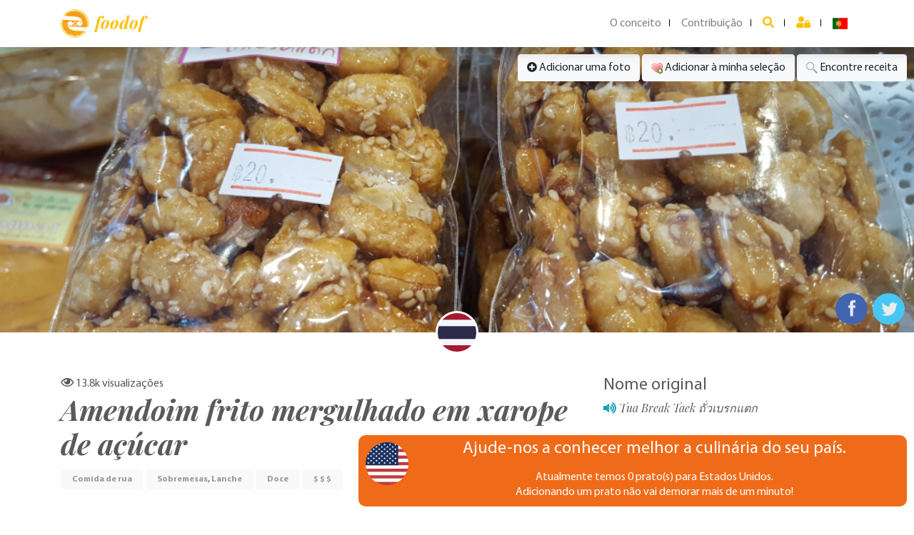

--- FILE ---
content_type: text/html; charset=UTF-8
request_url: https://foodof.com/amendoim%20frito%20mergulhado%20em%20xarope%20de%20a%C3%A7%C3%BAcar%20-%20Culin%C3%A1ria%20de%20Tail%C3%A2ndia
body_size: 19801
content:
<!DOCTYPE html>
<html lang="pt">

<head>
	<meta content="text/html; charset=UTF-8" http-equiv="content-type">
	<title>Amendoim frito mergulhado em xarope de açúcar - Tua Break Taek ถั่วเบรกแตก - Foodof.com
</title>
	<meta name="viewport" content="width=device-width, initial-scale=1, shrink-to-fit=no">


	<link rel="canonical" href="https://foodof.com/">

	<!-- core CSS -->
	<link rel="stylesheet" href="/dist/css/bootstrap.css">
	<link rel="stylesheet" href="/dist/jquery-ui-1.12.1/jquery-ui.min.css" />
	<link rel="stylesheet" href="/dist/css/fontawesome/css/all.min.css">
	<link rel="stylesheet" href="/dist/flag-icon/css/flag-icon.css">
	<link href="/dist/jqvmap/jqvmap.css" media="screen" rel="stylesheet" type="text/css">
	<link rel="stylesheet" href="/CSS/Site/popup.css" />

	<!-- core JS -->
	<script src="/dist/js/jquery-3.5.1.min.js"></script>
	<script type="text/javascript" src="/dist/jquery-ui-1.12.1/jquery-ui.min.js"></script>
	<script type="text/javascript" src="/JS/Site/keyword-search.js"></script>
	<script type="text/javascript" src="/JS/Site/jquery.jplayer.min.js"></script>
	<script type="text/javascript" src="/JS/audioplayer.js"></script>
	<script type="text/javascript" src="/JS/ADMIN/db.js"></script>
	<script src="/assets/wookmark/wookmark.js"></script>
	<script src="/assets/imagesloaded/imagesloaded.min.js"></script>

	<!-- Favicons -->
	<link rel="icon" type="image/png" href="/img/favicon-16x16.png" sizes="16x16">
	<link rel="icon" type="image/png" href="/img/favicon-32x32.png" sizes="32x32">
	<meta name="theme-color" content="#563d7c">

	<style>
		:root {
			--firstColor: #ffc107;
			--firstColorHover: #e4ac03;
			--secondColor: #1cbf89;
			--secondColorHover: #18a777;
			--backgroundLogo: url('../../img/logos/logo-orange.png');
		}
	</style>

	<meta property="og:locale" content="pt_
		PT" />
	<meta property="og:locale:alternate" content="en_US" />
	<meta property="og:locale:alternate" content="fr_FR" />
	<meta property="og:locale:alternate" content="es_ES" />
	<meta property="og:locale:alternate" content="ar_AE" />
	<meta property="og:locale:alternate" content="zh_CN" />
	<meta property="og:locale:alternate" content="th_TH" />
	<meta property="og:locale:alternate" content="pt-PT" />
	<meta property="og:locale:alternate" content="ko-KR" />
	<meta property="og:locale:alternate" content="ja-JP" />
	<meta property="og:locale:alternate" content="ru-RU" />

							
		<link rel="alternate" href="https://foodof.com/Arachide%20frit%20tremp%C3%A9%20dans%20du%20sirop%20de%20sucre%20-%20La%20cuisine%20du%20Tha%C3%AFlande" hreflang="fr" />
	
		<link rel="alternate" href="https://foodof.com/fried%20peanut%20dipped%20in%20sugar%20syrup%20-%20Cookery%20of%20Thailand" hreflang="en" />
	
		<link rel="alternate" href="https://foodof.com/Cacahuete%20frito%20sumergido%20en%20jarabe%20de%20az%C3%BAcar%20-%20La%20cocina%20de%20Tailandia" hreflang="es" />
	
		<link rel="alternate" href="https://foodof.com/%D8%A7%D9%84%D9%81%D9%88%D9%84%20%D8%A7%D9%84%D8%B3%D9%88%D8%AF%D8%A7%D9%86%D9%8A%20%D8%A7%D9%84%D9%85%D9%82%D9%84%D9%8A%20%D9%81%D9%8A%20%D8%B4%D8%B1%D8%A7%D8%A8%20%D8%A7%D9%84%D8%B3%D9%83%D8%B1%20-%20%D9%81%D9%86%20%D8%A7%D9%84%D8%B7%D8%A8%D8%AE%20%D9%81%D9%8A%20%D8%AA%D8%A7%D9%8A%D9%84%D8%A7%D9%86%D8%AF" hreflang="ar" />
	
		<link rel="alternate" href="https://foodof.com/%E6%B2%B9%E7%82%B8%E8%8A%B1%E7%94%9F%E6%B5%B8%E5%9C%A8%E7%B3%96%E6%B5%86%E4%B8%AD%20-%20%E7%83%B9%E9%A5%AA%20%E6%B3%B0%E5%9B%BD" hreflang="zh" />
	
		<link rel="alternate" href="https://foodof.com/%E0%B8%96%E0%B8%B1%E0%B9%88%E0%B8%A7%E0%B8%A5%E0%B8%B4%E0%B8%AA%E0%B8%87%E0%B8%9C%E0%B8%B1%E0%B8%94%E0%B8%A5%E0%B8%87%E0%B9%83%E0%B8%99%E0%B8%99%E0%B9%89%E0%B8%B3%E0%B9%80%E0%B8%8A%E0%B8%B7%E0%B9%88%E0%B8%AD%E0%B8%A1%20-%20%E0%B8%81%E0%B8%B2%E0%B8%A3%E0%B8%9B%E0%B8%A3%E0%B8%B8%E0%B8%87%E0%B8%AD%E0%B8%B2%E0%B8%AB%E0%B8%B2%E0%B8%A3%E0%B8%82%E0%B8%AD%E0%B8%87%20%E0%B9%84%E0%B8%97%E0%B8%A2" hreflang="th" />
	
		<link rel="alternate" href="https://foodof.com/%D0%B6%D0%B0%D1%80%D0%B5%D0%BD%D1%8B%D0%B9%20%D0%B0%D1%80%D0%B0%D1%85%D0%B8%D1%81,%20%D0%BE%D0%BA%D1%83%D0%BD%D1%83%D1%82%D1%8B%D0%B9%20%D0%B2%20%D1%81%D0%B0%D1%85%D0%B0%D1%80%D0%BD%D1%8B%D0%B9%20%D1%81%D0%B8%D1%80%D0%BE%D0%BF%20-%20%D0%9A%D1%83%D0%BB%D0%B8%D0%BD%D0%B0%D1%80%D0%B8%D1%8F%20%D0%A2%D0%B0%D0%B8%D0%BB%D0%B0%D0%BD%D0%B4" hreflang="ru" />
	
	<!-- Custom styles -->
	<link href="/dist/css/default.css" rel="stylesheet">
	
	<!-- Custom scripts -->
	<script>
		var url = [];
				url["fr"] = "/Arachide%20frit%20tremp%C3%A9%20dans%20du%20sirop%20de%20sucre%20-%20La%20cuisine%20du%20Tha%C3%AFlande";
		
				url["en"] = "/fried%20peanut%20dipped%20in%20sugar%20syrup%20-%20Cookery%20of%20Thailand";
		
				url["es"] = "/Cacahuete%20frito%20sumergido%20en%20jarabe%20de%20az%C3%BAcar%20-%20La%20cocina%20de%20Tailandia";
		
				url["ar"] = "/%D8%A7%D9%84%D9%81%D9%88%D9%84%20%D8%A7%D9%84%D8%B3%D9%88%D8%AF%D8%A7%D9%86%D9%8A%20%D8%A7%D9%84%D9%85%D9%82%D9%84%D9%8A%20%D9%81%D9%8A%20%D8%B4%D8%B1%D8%A7%D8%A8%20%D8%A7%D9%84%D8%B3%D9%83%D8%B1%20-%20%D9%81%D9%86%20%D8%A7%D9%84%D8%B7%D8%A8%D8%AE%20%D9%81%D9%8A%20%D8%AA%D8%A7%D9%8A%D9%84%D8%A7%D9%86%D8%AF";
		
				url["th"] = "/%E0%B8%96%E0%B8%B1%E0%B9%88%E0%B8%A7%E0%B8%A5%E0%B8%B4%E0%B8%AA%E0%B8%87%E0%B8%9C%E0%B8%B1%E0%B8%94%E0%B8%A5%E0%B8%87%E0%B9%83%E0%B8%99%E0%B8%99%E0%B9%89%E0%B8%B3%E0%B9%80%E0%B8%8A%E0%B8%B7%E0%B9%88%E0%B8%AD%E0%B8%A1%20-%20%E0%B8%81%E0%B8%B2%E0%B8%A3%E0%B8%9B%E0%B8%A3%E0%B8%B8%E0%B8%87%E0%B8%AD%E0%B8%B2%E0%B8%AB%E0%B8%B2%E0%B8%A3%E0%B8%82%E0%B8%AD%E0%B8%87%20%E0%B9%84%E0%B8%97%E0%B8%A2";
		
				url["zh"] = "/%E6%B2%B9%E7%82%B8%E8%8A%B1%E7%94%9F%E6%B5%B8%E5%9C%A8%E7%B3%96%E6%B5%86%E4%B8%AD%20-%20%E7%83%B9%E9%A5%AA%20%E6%B3%B0%E5%9B%BD";
		
				url["pt"] = "/amendoim%20frito%20mergulhado%20em%20xarope%20de%20a%C3%A7%C3%BAcar%20-%20Culin%C3%A1ria%20de%20Tail%C3%A2ndia";
		
				url["ko"] = "/%ED%8A%80%EA%B8%B4%20%EB%95%85%EC%BD%A9%EC%9D%B4%20%EC%84%A4%ED%83%95%20%EC%8B%9C%EB%9F%BD%EC%97%90%20%EB%8B%B4%EA%B7%BC%EB%8B%A4.%20-%20%ED%83%9C%EA%B5%AD%20%EC%9D%98%20%EC%9A%94%EB%A6%AC%EB%B2%95";
		
				url["ja"] = "/%E7%A0%82%E7%B3%96%E3%82%B7%E3%83%AD%E3%83%83%E3%83%97%E3%81%AB%E6%8F%9A%E3%81%92%E3%81%9F%E3%83%94%E3%83%BC%E3%83%8A%E3%83%83%E3%83%84%20-%20%E3%82%BF%E3%82%A4%20%E3%81%AE%E6%96%99%E7%90%86";
		
				url["ru"] = "/%D0%B6%D0%B0%D1%80%D0%B5%D0%BD%D1%8B%D0%B9%20%D0%B0%D1%80%D0%B0%D1%85%D0%B8%D1%81,%20%D0%BE%D0%BA%D1%83%D0%BD%D1%83%D1%82%D1%8B%D0%B9%20%D0%B2%20%D1%81%D0%B0%D1%85%D0%B0%D1%80%D0%BD%D1%8B%D0%B9%20%D1%81%D0%B8%D1%80%D0%BE%D0%BF%20-%20%D0%9A%D1%83%D0%BB%D0%B8%D0%BD%D0%B0%D1%80%D0%B8%D1%8F%20%D0%A2%D0%B0%D0%B8%D0%BB%D0%B0%D0%BD%D0%B4";
		
		function changeLanguage(langue) {
			if (typeof url !== 'undefined' && (langue in url)) {
				document.location = url[langue];
			} else if (document.location.pathname == "/") {
				document.location = "/" + langue + "/";
			} else {
				document.location = document.location.pathname.replace("/pt/", "/" + langue + "/");
			}

		}

		function clickOnPlat(event, link) {
			//if (/Android|webOS|iPhone|iPad|iPod|BlackBerry|IEMobile|Opera Mini/i.test(navigator.userAgent)) {
			if (!$(event.target).attr("id") || !$(event.target).attr("id").startsWith("audio")) document.location = link;
		}
	</script>

	
<meta name="description"
	content="TuaBreakTaek é uma amendoim frito mergulhada em xarope de açúcar e depois coberta com sementes de gergelim brancas. Isso é conhecido tanto para a sobremesa quanto para o lanche, pois seu sabor é doce de açúcar e salgado de amendoim." />

<script type="text/javascript" src="/JS/Site/keyword-search.js"></script>
<script type="text/javascript" src="/JS/Site/advices-search.js"></script>

<style>
	.overlayTopLink {
		display: none !important;
	}
</style>
<link rel="stylesheet" href="/CSS/Site/colorbox.css" />
<script type="text/javascript" src="/JS/Site/jquery.colorbox.js"></script>
<script type="text/javascript" src="/JS/ADMIN/gridMain.js"></script>
<meta property="og:title"
	content="Amendoim frito mergulhado em xarope de açúcar - Culinária de Tailândia" />
<meta property="og:description"
	content="TuaBreakTaek é uma amendoim frito mergulhada em xarope de açúcar e depois coberta com sementes de gergelim brancas. Isso é conhecido tanto para a sobremesa quanto para o lanche, pois seu sabor é doce de açúcar e salgado de amendoim." />

<meta property="og:url" content="https://foodof.com/amendoim%20frito%20mergulhado%20em%20xarope%20de%20a%C3%A7%C3%BAcar%20-%20Culin%C3%A1ria%20de%20Tail%C3%A2ndia" />
<meta property="og:image" content="https://foodof.com/media/popup/image_popup/uploads/img/recette-a694093d-ac9b-45f3-ab78-b17eed8343f2.jpeg" />
	<meta property="fb:app_id" content="1685335861522844" />
	 	 </head>

<body >
		<script>
		(function (i, s, o, g, r, a, m) {
			i['GoogleAnalyticsObject'] = r; i[r] = i[r] || function () {
				(i[r].q = i[r].q || []).push(arguments)
			}, i[r].l = 1 * new Date(); a = s.createElement(o),
				m = s.getElementsByTagName(o)[0]; a.async = 1; a.src = g; m.parentNode.insertBefore(a, m)
		})(window, document, 'script', '//www.google-analytics.com/analytics.js', 'ga');

		ga('create', 'UA-61670489-1', 'auto');
		ga('send', 'pageview');
	</script>
		<link type="text/css" rel="stylesheet" href="/assets/lightslider/css/lightslider.css" />
<script src="/assets/lightslider/js/lightslider.js"></script>

<link type="text/css" rel="stylesheet" href="/assets/lightgallery/css/lightgallery.css" />
<script src="/assets/lightgallery/js/lightgallery-all.js"></script>
<main role="main" class="bg-white">
	<!-- recipe modal -->
	<div class="modal fade" id="recipeModal" tabindex="-1" role="dialog" aria-labelledby="recipeModalTitle"
		aria-hidden="true">
		<div class="modal-dialog modal-lg" role="document">
			<div class="modal-content">
				<div class="modal-header">
					<h5 class="modal-title" id="recipeModalTitle">La recette de PLAT</h5>
					<button type="button" class="close" data-dismiss="modal" aria-label="Close">
						<span aria-hidden="true">&times;</span>
					</button>
				</div>
				<div class="modal-body">
					<div class="item-feature mb-3">
						<ul>
							<li title="Temps de préparation">
								<div class="feature-wrap">
									<div class="media">
										<div class="feature-icon text-primary"><i class="far fa-clock"></i></div>
										<div class="media-body space-sm">
											<div class="feature-sub-title">20 Mins</div>
										</div>
									</div>
								</div>
							</li>
							<li title="Temps de cuisson">
								<div class="feature-wrap">
									<div class="media">
										<div class="feature-icon text-primary"><i class="fas fa-stopwatch"></i></div>
										<div class="media-body space-sm">
											<div class="feature-sub-title">55 Mins</div>
										</div>
									</div>
								</div>
							</li>
							<li title="Difficulté">
								<div class="feature-wrap">
									<div class="media">
										<div class="feature-icon text-primary"><i class="fas fa-hotdog"></i></div>
										<div class="media-body space-sm">
											<div class="feature-sub-title">Difficile </div>
										</div>
									</div>
								</div>
							</li>
							<li title="Nombre de personne">
								<div class="feature-wrap">
									<div class="media">
										<div class="feature-icon text-primary"><i class="fas fa-users"></i></div>
										<div class="media-body space-sm">
											<div class="feature-sub-title">4</div>
										</div>
									</div>
								</div>
							</li>
						</ul>
					</div>
					<div class="row">
						<div class="col-lg-2 mb-1 col-recipe">
							<div class="photo">
								<img class="w-100 h-100" src="/img/dish/6.jpeg">
								<span class="image-fader">
									<span class="hover-icon">
										1
									</span>
								</span>
							</div>
						</div>
						<div class="col-lg-10 mb-3">
							<h5 class="mt-0">Etape 1</h5>
							<p>Cras sit amet nibh libero, in gravida nulla. Nulla vel metus scelerisque ante
								sollicitudin. Cras purus odio, vestibulum in vulputate at, tempus viverra turpis. Fusce
								condimentum nunc ac nisi vulputate fringilla. Donec lacinia congue felis in faucibus.
							</p>
						</div>
					</div>
					<div class="row">
						<div class="col-lg-2 mb-1 col-recipe">
							<div class="photo">
								<img class="w-100 h-100" src="/img/dish/6.jpeg">
								<span class="image-fader">
									<span class="hover-icon">
										2
									</span>
								</span>
							</div>
						</div>
						<div class="col-lg-10 mb-3">
							<h5 class="mt-0">Etape 2</h5>
							<p>Cras sit amet nibh libero, in gravida nulla. Nulla vel metus scelerisque ante
								sollicitudin. Cras purus odio, vestibulum in vulputate at, tempus viverra turpis. Fusce
								condimentum nunc ac nisi vulputate fringilla. Donec lacinia congue felis in faucibus.
							</p>
						</div>
					</div>
					<div class="row">
						<div class="col-lg-2 mb-1 col-recipe">
							<div class="photo">
								<img class="w-100 h-100" src="/img/dish/6.jpeg">
								<span class="image-fader">
									<span class="hover-icon">
										3
									</span>
								</span>
							</div>
						</div>
						<div class="col-lg-10 mb-3">
							<h5 class="mt-0">Etape 3</h5>
							<p>Cras sit amet nibh libero, in gravida nulla. Nulla vel metus scelerisque ante
								sollicitudin. Cras purus odio, vestibulum in vulputate at, tempus viverra turpis. Fusce
								condimentum nunc ac nisi vulputate fringilla. Donec lacinia congue felis in faucibus.
							</p>
						</div>
					</div>
					<div class="row">
						<div class="col-lg-2 mb-1 col-recipe">
							<div class="photo">
								<img class="w-100 h-100" src="/img/dish/6.jpeg">
								<span class="image-fader">
									<span class="hover-icon">
										4
									</span>
								</span>
							</div>
						</div>
						<div class="col-lg-10 mb-3">
							<h5 class="mt-0">Etape 4</h5>
							<p>Cras sit amet nibh libero, in gravida nulla. Nulla vel metus scelerisque ante
								sollicitudin. Cras purus odio, vestibulum in vulputate at, tempus viverra turpis. Fusce
								condimentum nunc ac nisi vulputate fringilla. Donec lacinia congue felis in faucibus.
							</p>
						</div>
					</div>
				</div>
			</div>
		</div>
	</div>
	<div class="modal fade" id="addImageModal" tabindex="-1" role="dialog" aria-labelledby="addImageModalLabel"
		aria-hidden="true">
		<div class="modal-dialog modal-lg" role="document">
			<div class="modal-content">
				<div class="modal-header">
					<h5 class="modal-title" id="addImageModalLabel">
						Adicionar uma foto</h5>
					<button type="button" class="close" data-dismiss="modal" aria-label="Close">
						<span aria-hidden="true">&times;</span>
					</button>
				</div>
				<div class="modal-body">
					<div id="submittedImageSuccess" class="alert alert-success text-center" role="alert"
						style="display: none;">
						Obrigado pela sua contribuição. <br /> Após a revisão, sua imagem estará on-line em breve.					</div>
					<div id="submittedImageError" class="alert alert-danger text-center" role="alert"
						style="display: none;">
						recette.submittedImage.error					</div>

					<form name="submit_image_recette" method="post" enctype="multipart/form-data">
						<input type="file" accept="image/*" multiple>
					</form>

					<div class="modal-body-crop" style="display: none;">
						<hr>
						<div id="resizer"></div>
						<span class="btn rotate float-left" data-deg="90">
							<i class="fas fa-undo"></i></span>
						<span class="btn rotate float-right" data-deg="-90">
							<i class="fas fa-redo"></i></span>

						<img id="result" src="" alt="">
					</div>
				</div>
				<div class="modal-footer">
					<button class="btn btn-secondary w-100" id="upload">
						Crop And Upload</button>
				</div>
			</div>
		</div>
	</div>
		<div id="searchOverlay" class="overlay">
    <span class="closebtn" onclick="closeSearch()" title="Close Overlay">×</span>
    <div class="overlay-content">
        <form action="/action_page.php">
            <input class="global-search" id="search" type="text"
                placeholder="Encontre pratos, preparações, bebidas e outras especialidades." name="search">
        </form>
    </div>
</div>
<script type="text/javascript">
    var i18n = {
        'message': 'Nenhum resultado encontrado.',
        'text_more_result': 'Mostrar mais resultados'
    };
    $(function () {
        makeItAutocomplete("#search", "/pt/ajax/autocompleter/all",
            "/pt/results/word", "6d50a4b6-0e3d-40e9-98ec-51b3150e9542", "pt",
            i18n);
    });

</script>
<nav id="sidebar" class="bg-white h-100 navbar-light fixed-top fixed-left">
    <button id="closeMenu" type="button" class="close float-right m-1" aria-label="Close">
        <span aria-hidden="true">&times;</span>
    </button>

     <ul class="navbar-nav my-2 mx-3 text-uppercase">
        <li class="nav-link">
            <input onclick="openSearch()" class="form-control mt-3" type="text" placeholder="Pesquisa " aria-label="Search"  style="background-image: url(/img/icons/search.png);background-repeat: no-repeat;background-position: 95% center;"> 
        </li>
        <li class="nav-item">
            <a class="nav-link" href="/pt/faq">O conceito</a>
        </li>
        <li class="nav-item d-none">
            <a class="nav-link" href="#">BLOG</a>
        </li>
        <li class="nav-item">
            <a class="nav-link"
                href="/pt/submitrecette">Contribuição</a>
        </li>
        <li class="nav-item">
            
        <li class="nav-item"><a class="nav-link" href="/login">
                <i class="fas fa-user-lock text-primary" alt="logar"></i>
                logar            </a>
        </li>
                </li>
        <li class="nav-item dropdown">
            <a class="nav-item nav-link no-separate" href="#" data-toggle="dropdown" aria-haspopup="true"
                aria-expanded="false">

                                <i class="flag-icon flag-icon-pt" title="Português" id="pt">
                </i>
                            </a>
            <div class="dropdown-menu ml-auto" aria-labelledby="bd-versions">
                <a class="dropdown-item "
                    href="javascript:changeLanguage('en');"><i class="flag-icon flag-icon-us" title="USA" id="us">
                    </i> English</a>
                <a class="dropdown-item "
                    href="javascript:changeLanguage('fr');"><i class="flag-icon flag-icon-fr" title="Français" id="fr">
                    </i> Français</a>
                <a class="dropdown-item "
                    href="javascript:changeLanguage('es');"><i class="flag-icon flag-icon-es" title="Español" id="es">
                    </i> Español</a>
                <a class="dropdown-item "
                    href="javascript:changeLanguage('ar');"><i class="flag-icon flag-icon-ma" title="العربية" id="ma">
                    </i> العربية</a>
                <a class="dropdown-item "
                    href="javascript:changeLanguage('th');"><i class="flag-icon flag-icon-th" title="ภาษาไทย" id="th">
                    </i> ภาษาไทย</a>
                <a class="dropdown-item "
                    href="javascript:changeLanguage('zh');"><i class="flag-icon flag-icon-cn" title="中文" id="cn">
                    </i> 中文</a>
                <a class="dropdown-item active"
                    href="javascript:changeLanguage('pt');"><i class="flag-icon flag-icon-pt" title="Português" id="pt">
                    </i> Português</a>
                <a class="dropdown-item "
                    href="javascript:changeLanguage('ko');"><i class="flag-icon flag-icon-kr" title="한국어" id="kr">
                    </i> 한국어</a>
                <a class="dropdown-item "
                    href="javascript:changeLanguage('ja');"><i class="flag-icon flag-icon-jp" title="日本語" id="jp">
                    </i> 日本語</a>
                <a class="dropdown-item "
                    href="javascript:changeLanguage('ru');"><i class="flag-icon flag-icon-ru" title="Русский" id="ru">
                    </i> Русский</a>
            </div>
        </li>
    </ul>


</nav>

<nav class="topbar navbar navbar-expand-lg navbar-light bg-white shadow sticky-top">
    <div class="container-xl">
        <a style="font-size: 1.5rem;" class="navbar-brand font-family-playfair font-italic font-weight-bold text-primary" href="/pt/">
            <div style="width: 40px; height:40px;" class="float-left logo mr-2"></div> foodof</a>
        <button id="sidebarCollapse" class="navbar-toggler" type="button" data-toggle="collapse"
            data-target="#navbarsMenu" aria-controls="navbarsMenu" aria-expanded="false" aria-label="Toggle navigation">
            <span class="navbar-toggler-icon"></span>
        </button>

        <div class="menu collapse navbar-collapse justify-content-right">
            <ul class="navbar-nav ml-auto">
                <li class="nav-item">
                    <a class="nav-link" href="/pt/faq">O conceito</a>
                </li>
                <li class="nav-item">
                    <a class="nav-link d-none" href="#">BLOG</a>
                </li>
                <li class="nav-item">
                    <a class="nav-link"
                        href="/pt/submitrecette">Contribuição</a>
                </li>
            </ul>
            <ul class="navbar-nav">

                <li class="nav-item">
                    <a class="nav-link" href="#search" onclick="openSearch()">
                        <i class="fas fa-search text-primary"></i>
                    </a>
                </li>
                
                <li class="nav-item"><a class="nav-link" href="/login">
                        <i class="fas fa-user-lock text-primary" alt="logar"></i>
                    </a>
                </li>
                                <li class="nav-item dropdown">
                    <a class="nav-item nav-link no-separate" href="#" data-toggle="dropdown" aria-haspopup="true"
                        aria-expanded="false">

                                                <i class="flag-icon flag-icon-pt" title="Português" id="pt">
                        </i>
                                            </a>
                    <div class="dropdown-menu dropdown-menu-md-right" aria-labelledby="bd-versions">
                        <a class="dropdown-item "
                            href="javascript:changeLanguage('en');"><i class="flag-icon flag-icon-us" title="USA"
                                id="us">
                            </i> English</a>
                        <a class="dropdown-item "
                            href="javascript:changeLanguage('fr');"><i class="flag-icon flag-icon-fr" title="Français"
                                id="fr">
                            </i> Français</a>
                        <a class="dropdown-item "
                            href="javascript:changeLanguage('es');"><i class="flag-icon flag-icon-es" title="Español"
                                id="es">
                            </i> Español</a>
                        <a class="dropdown-item "
                            href="javascript:changeLanguage('ar');"><i class="flag-icon flag-icon-ma" title="العربية"
                                id="ma">
                            </i> العربية</a>
                        <a class="dropdown-item "
                            href="javascript:changeLanguage('th');"><i class="flag-icon flag-icon-th" title="ภาษาไทย"
                                id="th">
                            </i> ภาษาไทย</a>
                        <a class="dropdown-item "
                            href="javascript:changeLanguage('zh');"><i class="flag-icon flag-icon-cn" title="中文"
                                id="cn">
                            </i> 中文</a>
                        <a class="dropdown-item active"
                            href="javascript:changeLanguage('pt');"><i class="flag-icon flag-icon-pt" title="Português"
                                id="pt">
                            </i> Português</a>
                        <a class="dropdown-item "
                            href="javascript:changeLanguage('ko');"><i class="flag-icon flag-icon-kr" title="한국어"
                                id="kr">
                            </i> 한국어</a>
                        <a class="dropdown-item "
                            href="javascript:changeLanguage('ja');"><i class="flag-icon flag-icon-jp" title="日本語"
                                id="jp">
                            </i> 日本語</a>
                        <a class="dropdown-item "
                            href="javascript:changeLanguage('ru');"><i class="flag-icon flag-icon-ru" title="Русский"
                                id="ru">
                            </i> Русский</a>
                    </div>
                </li>

            </ul>
            <!-- <form class="form-inline my-2 my-md-0">
        <input class="form-control" type="text" placeholder="Search" aria-label="Search">
      </form> -->
        </div>
    </div>
</nav>
<main>
    <div class="container">
                    </div>
</main>	<div class="sharers">
		<div class="wrap">
			<!-- <button data-toggle="modal" data-target="#recipeModal" id="showRecipe" type="button"
				class="btn btn-light"><i class="fas fa-utensils"></i>
				<span class="d-none d-md-inline">recette.recipe.show</span></button> -->
			<button data-toggle="modal" data-target="#addImageModal" id="addImage"
				onclick="$('#ac_foodbundle_submitimagerecette_newimages_newimage').click();" type="button"
				class="btn btn-light"><i class="fas fa-plus-circle" style="font-size: 14px;"></i>
				<span
					class="d-none d-md-inline">Adicionar uma foto</span></button>
			<button id="adderFavoris" onclick="addToFavoris();" type="button" class="btn btn-light"><img
					src="/images/heart_add.png"> <span
					class="d-none d-md-inline">Adicionar à minha seleção</span></button>
			<button id="finderRecepie"
				onclick="var win = window.open('https://www.google.com/search?q=receita+Amendoim frito mergulhado em xarope de açúcar+Tua Break Taek ถั่วเบรกแตก', '_blank');win.focus();"
				type="button" class="btn btn-light"><img src="/images/magnifier.png" width="16px">
				<span class="d-none d-md-inline">Encontre receita</span></button>
		</div>
	</div>
	<div id="imageDiv">
		<div class="imageArea">
																					<ul id="imageGallery">
				<li data-sub-html="Amendoim frito mergulhado em xarope de açúcar - Tua Break Taek ถั่วเบรกแตก"
					data-thumb="https://foodof.com/media/thumb/image_thumb/uploads/img/recette-a694093d-ac9b-45f3-ab78-b17eed8343f2.jpeg"
					data-src="https://foodof.com/media/popup/image_popup/uploads/img/recette-a694093d-ac9b-45f3-ab78-b17eed8343f2.jpeg"
					class="lslide">
					<img src="https://foodof.com/media/popup/image_popup/uploads/img/recette-a694093d-ac9b-45f3-ab78-b17eed8343f2.jpeg">
				</li>
															</ul>
			<script>
				$(document).ready(function () {
					$('#imageGallery').lightSlider({
						item: 1,
					loop: true,
					pager: false,
					slideMargin: 0,
					currentPagerPosition: 'right',
					enableDrag: false,
					controls: true,
					responsive : [
					{
						breakpoint: 800,
						settings: {
							item: 2,
							slideMove: 1,
							controls: false
						}
					},
					{
						breakpoint: 480,
						settings: {
							item: 1,
							slideMove: 1,
							controls: false
						}
					}
				],
					onSliderLoad: function (el) {
						el.lightGallery({
							selector: '#imageGallery .lslide',
							thumbnail: true,
							showThumbByDefault: false,
							download: false,
							fullScreen: false,
							zoom: false,
							share: false,
							autoplayControls: false
						});
					}   
							});  
						  });
			</script>
			<a onclick="$('#ac_foodbundle_submitimagerecette_newimages_newimage').click();"
				data-reveal-id="addImageModal"
				style="display:none;bottom: 3rem;     position: absolute;     left: 2.5rem;     text-align: center;">
				<span title="Adicionar uma foto" class=""
					style="bottom: -2.25rem; background: none repeat scroll 0px 0px rgba(50, 50, 50, 0.7); border-radius: 50%; height: 42px; opacity: 0.9; padding-top: 0.65rem; position: absolute; width: 42px; z-index: 0; right: -2rem; display: table;">
					<span
						style="background-repeat: no-repeat; background-size: 100% auto; height: 20px; position: relative; width: 25px; display: inline-block; text-decoration: none; background-position: right center; margin-left: 0px; font-size: 1.5rem;"
						class="">+</span>
				</span>
			</a>
						
		</div>
	</div>
	<div class="sharers sharersSocial">
		<div class="wrap">

			<div onclick="var win = window.open('https://www.facebook.com/sharer/sharer.php?u=https://foodof.com/recette/33beea23-ffd2-4940-84e7-85afd02d74b9', '_blank', 'toolbar=no, scrollbars=yes, resizable=yes, top=100, left=100, width=540, height=580'); win.focus();"
				id="fbSharer" class="" title="Compartilhar no Facebook" style="">
							</div>

			<div onclick="var win = window.open('https://twitter.com/home?status=Amendoim frito mergulhado em xarope de açúcar - Tua Break Taek ถั่วเบรกแตก https://foodof.com/recette/33beea23-ffd2-4940-84e7-85afd02d74b9 @FoodOfcom ', '_blank', 'toolbar=no, scrollbars=yes, resizable=yes, top=100, left=100, width=550, height=200'); win.focus();"
				id="tweeterSharer" class="" title="Compartilhar no Twitter" style="">
							</div>

		</div>
	</div>
	<div class="container">
		<div class="row justify-content-center flags-country">

			<div class="col-auto">
								<i class="flag-country flag-icon flag-icon-squared flag-icon-th rounded-circle float-right"
					title="Tailândia">
				</i>
							</div>
		</div>
		<div class="row">
			<div class="col-lg-8 mb-3">
				<div class="" id="numberVisitors">
					<div>
						<i class="far fa-eye"></i> <span class="number"
							title="13835 visualizações">13.8k</span>
						visualizações					</div>
				</div>
				<div class="platTitle">
					<h1 class="card-title font-family-playfair font-italic font-weight-bold" id="recetteName">Amendoim frito mergulhado em xarope de açúcar
												<a
							href="/Culin%C3%A1ria%20de%20Tail%C3%A2ndia"></a>
					</h1>
					<div class="d-md-block d-sm-block d-xs-block d-lg-none d-xl-none mb-4">
																														<h5 class="font-family-playfair font-italic">
																					<script type="text/javascript">
	$(document).ready(function() {
		var urlIcoPlay = "/CSS/images/play.png";
		var urlIcoStop = "/CSS/images/stop.png";
		makItMp3AudioPlayer("#originalNamePlayer1", "https://foodof.com/uploads/audio/33beea23-ffd2-4940-84e7-85afd02d74b9-Tua Break Taek ถั่วเบรกแตก.ogg?1769685539", "Amendoim frito mergulhado em xarope de açúcar", urlIcoPlay, urlIcoStop);
		 

// $("#stop").hide();

// $("#foodofplayer").bind($.jPlayer.event.play, function(event) { 
// $("#play").hide();
// $("#stop").show();
// });


// $("#foodofplayer").bind($.jPlayer.event.pause, function(event) {
// $("#play").show();
// $("#stop").hide();
// });

	});
</script>
<div style="" id="originalNamePlayer1"></div>

							
							<span title="Tua Break Taek ถั่วเบรกแตก">Tua Break Taek ถั่วเบรกแตก
																<!-- <i style="font-size: 20px;box-shadow: 0px 1px 7px 3px rgba(0, 0, 0, 0.1);"
									class="flag-icon flag-icon-squared flag-icon-th rounded-circle"
									title="Tailândia"
									alt="Tailândia"
									id="th">
								</i> -->
															</span>

						</h5>
																	</div>

															<div title="Onde"
						class="px-3 mb-1 py-2 badge badge-primary text-wrap text-secondary bg-light">
						<div class="value"><a href="/Todos%20os%20recepies%20tipo%20comida%20de%20rua">Comida de rua</a></div>
					</div>
					
										<div title="Quando"
						class="px-3 mb-1 py-2 badge badge-primary text-wrap text-secondary bg-light">
						<div class="value"><a href="/pt/searchseo/%7B%271fd5b483-0ccb-4cbd-9060-f1542296e8bf%27%20:%20%5B%272a9a8306-e586-4550-b4bc-fba0c881b78f%27%5D%7D?namesearch=name">Sobremesas</a>, <a href="/Todos%20os%20recepies%20momento%20do%20dia%20lanche">Lanche</a></div>
					</div>
					
										<div title="Gosto"
						class="px-3 mb-1 py-2 badge badge-primary text-wrap text-secondary bg-light">
						<div class="value"><a href="/Todos%20os%20recepies%20gosto%20doce">Doce</a></div>
					</div>
					
										<div title="Preço"
						class="px-3 mb-1 py-2 badge badge-primary text-wrap text-secondary bg-light">
						<div title="Acessível" class="value">
							<a href="/Todos%20os%20recepies%20pre%C3%A7o%20acess%C3%ADvel">
																$
																$
																$
								 </a> </div>
					</div>
									</div>
			</div>

			<div class="col-lg-4 d-none d-lg-block d-xl-block">
				
				<div class="detailItem">
					<h4 class="title">Nome original</h4>
				</div>
																<h6 class="font-family-playfair font-italic">
															<script type="text/javascript">
	$(document).ready(function() {
		var urlIcoPlay = "/CSS/images/play.png";
		var urlIcoStop = "/CSS/images/stop.png";
		makItMp3AudioPlayer("#originalNamePlayersmal-1", "https://foodof.com/uploads/audio/33beea23-ffd2-4940-84e7-85afd02d74b9-Tua Break Taek ถั่วเบรกแตก.ogg?1769685539", "Amendoim frito mergulhado em xarope de açúcar", urlIcoPlay, urlIcoStop);
		 

// $("#stop").hide();

// $("#foodofplayer").bind($.jPlayer.event.play, function(event) { 
// $("#play").hide();
// $("#stop").show();
// });


// $("#foodofplayer").bind($.jPlayer.event.pause, function(event) {
// $("#play").show();
// $("#stop").hide();
// });

	});
</script>
<div style="" id="originalNamePlayersmal-1"></div>

					
					<span title="Tua Break Taek ถั่วเบรกแตก">Tua Break Taek ถั่วเบรกแตก
												<!-- <i style="font-size: 20px;box-shadow: 0px 1px 7px 3px rgba(0, 0, 0, 0.1);"
							class="flag-icon flag-icon-squared flag-icon-th rounded-circle"
							title="Tailândia"
							alt="Tailândia"
							id="th">
						</i> -->
											</span>

				</h6>
											</div>
		</div>
		<nav id="submenu"
			class="top-navbar navbar navbar-light navbar-expand-lg border-bottom border-primary bg-white text-dark my-5 p-2  sticky-top">
			<div class="submenu w-100" id="navbarText">
				<ul class="text-center m-0 p-0 w-100">
					<li class="nav-item d-inline-block pb-1"><a class="nav-link"
							href="#descriptif">Descrição</a></li>
					<li class="nav-item d-inline-block pb-1"><a class="nav-link"
							href="#details">Sobre este prato</a>
					</li>
					<li class="nav-item d-inline-block pb-1 last-item"><a class="nav-link"
							href="#composant">Componentes</a></li>
				</ul>
			</div>
		</nav>
		<div class="row">
			<div id="plat-description" class="col col-12 text-justify mb-5">
				<div style="display: none;" class="detailItem">
					<div class="title">Descrição</div>
				</div>

				<div class="hat font-italic text-secondary mb-3" style="font-size: 24px;" id="descriptif">
					
									</div>



				TuaBreakTaek é uma amendoim frito mergulhada em xarope de açúcar e depois coberta com sementes de gergelim brancas. Isso é conhecido tanto para a sobremesa quanto para o lanche, pois seu sabor é doce de açúcar e salgado de amendoim.
							</div>
		</div>
		<div class="row">
			<div class="col col-12 mb-5" id="details">
				<div style="display: none;" class="detailItem">
					<div class="title">Sobre este prato</div>
				</div>
				<table class="table" style="width: 100%; position: relative; margin-left: 0px; margin-right: 0px;">

										<tr><td class='title' style='font-size: 14px'>Na cultura local</td><td> - <a href="/Todos%20os%20recepies%20na%20cultura%20local%20para%20todos%20os%20dias">Para todos os dias</a><br></td></tr>															
										<tr><td class='title' style='font-size: 14px'>Como comê-lo</td><td> - <a href="/Todos%20os%20recepies%20como%20com%C3%AA-lo%20%C3%80%20m%C3%A3o">À mão</a><br></td></tr>					<tr><td class='title' style='font-size: 14px'>Valor calórico</td><td><a href="/Todos%20os%20recepies%20valor%20cal%C3%B3rico%20m%C3%A9dio">Médio</a></td></tr>					<tr><td class='title' style='font-size: 14px'>Temperatura</td><td> - <a href="/Todos%20os%20recepies%20temperatura%20temperatura%20do%20quarto">Temperatura do quarto</a><br></td></tr>										<tr><td class='title' style='font-size: 14px'>Alergia</td><td> - <a href="/Todos%20os%20recepies%20alergia%20cont%C3%A9m%20amendoins">Contém amendoins</a><br></td></tr>
					<tr><td class='title' style='font-size: 14px'>Dificuldade de preparação</td><td><a href="/Todos%20os%20recepies%20dificuldade%20de%20prepara%C3%A7%C3%A3o%20dif%C3%ADcil">Difícil</a></td></tr>										<tr><td class='title' style='font-size: 14px'>Cozido - Cru</td><td> - <a href="/Todos%20os%20recepies%20cozido%20-%20cru%20cozinhou">Cozinhou</a><br></td></tr>														</table>
			</div>
			<div class="col col-12 mb-5">
				<div class="composantsItem" id="composant">
																																																												
					<div class="detailItem">
						<h4>Componentes													</h4>
					</div>
				</div>
				<ul>
					
															
					<li><a href="/Todos%20os%20recepies%20que%20cont%C3%A9m%20amendoins">Amendoins
																																			</a>
					</li>
															
					<li><a href="/Todos%20os%20recepies%20que%20cont%C3%A9m%20sal">Sal
																																			</a>
					</li>
															
					<li><a href="/Todos%20os%20recepies%20que%20cont%C3%A9m%20a%C3%A7%C3%BAcar">Açúcar
																																			</a>
					</li>
															
					<li><a href="/Todos%20os%20recepies%20que%20cont%C3%A9m%20agua">Agua
																																			</a>
					</li>
															
					<li><a href="/Todos%20os%20recepies%20que%20cont%C3%A9m%20s%C3%A9samo">Sésamo
																																			</a>
					</li>
									</ul>
			</div>
		</div>
		<!-- <div class="w-100 py-4 separation-block blocSaison"></div>
		<div class="item-feature mb-3">
			<ul>
				<li title="Temps de préparation">
					<div class="feature-wrap">
						<div class="media">
							<div class="feature-icon text-primary"><i class="far fa-clock"></i></div>
							<div class="media-body space-sm">
								<div class="feature-sub-title">20 Mins</div>
							</div>
						</div>
					</div>
				</li>
				<li title="Temps de cuisson">
					<div class="feature-wrap">
						<div class="media">
							<div class="feature-icon text-primary"><i class="fas fa-stopwatch"></i></div>
							<div class="media-body space-sm">
								<div class="feature-sub-title">55 Mins</div>
							</div>
						</div>
					</div>
				</li>
				<li title="Difficulté">
					<div class="feature-wrap">
						<div class="media">
							<div class="feature-icon text-primary"><i class="fas fa-hotdog"></i></div>
							<div class="media-body space-sm">
								<div class="feature-sub-title">Difficile </div>
							</div>
						</div>
					</div>
				</li>
				<li title="Nombre de personne">
					<div class="feature-wrap">
						<div class="media">
							<div class="feature-icon text-primary"><i class="fas fa-users"></i></div>
							<div class="media-body space-sm">
								<div class="feature-sub-title">4</div>
							</div>
						</div>
					</div>
				</li>
			</ul>
		</div>
		<div class="row">
			<div class="col-lg-2 mb-1 col-recipe">
				<div class="photo">
					<img class="w-100 h-100" src="/img/dish/6.jpeg">
					<span class="image-fader">
						<span class="hover-icon">
							1
						</span>
					</span>
				</div>
			</div>
			<div class="col-lg-10 mb-3">
				<h5 class="mt-0">Etape 1</h5>
				<p>Cras sit amet nibh libero, in gravida nulla. Nulla vel metus scelerisque ante
					sollicitudin. Cras purus odio, vestibulum in vulputate at, tempus viverra turpis. Fusce
					condimentum nunc ac nisi vulputate fringilla. Donec lacinia congue felis in faucibus.
				</p>
			</div>
		</div>
		<div class="row">
			<div class="col-lg-2 mb-1 col-recipe">
				<div class="photo">
					<img class="w-100 h-100" src="/img/dish/6.jpeg">
					<span class="image-fader">
						<span class="hover-icon">
							2
						</span>
					</span>
				</div>
			</div>
			<div class="col-lg-10 mb-3">
				<h5 class="mt-0">Etape 2</h5>
				<p>Cras sit amet nibh libero, in gravida nulla. Nulla vel metus scelerisque ante
					sollicitudin. Cras purus odio, vestibulum in vulputate at, tempus viverra turpis. Fusce
					condimentum nunc ac nisi vulputate fringilla. Donec lacinia congue felis in faucibus.
				</p>
			</div>
		</div>
		<div class="row">
			<div class="col-lg-2 mb-1 col-recipe">
				<div class="photo">
					<img class="w-100 h-100" src="/img/dish/6.jpeg">
					<span class="image-fader">
						<span class="hover-icon">
							3
						</span>
					</span>
				</div>
			</div>
			<div class="col-lg-10 mb-3">
				<h5 class="mt-0">Etape 3</h5>
				<p>Cras sit amet nibh libero, in gravida nulla. Nulla vel metus scelerisque ante
					sollicitudin. Cras purus odio, vestibulum in vulputate at, tempus viverra turpis. Fusce
					condimentum nunc ac nisi vulputate fringilla. Donec lacinia congue felis in faucibus.
				</p>
			</div>
		</div>
		<div class="row">
			<div class="col-lg-2 mb-1 col-recipe">
				<div class="photo">
					<img class="w-100 h-100" src="/img/dish/6.jpeg">
					<span class="image-fader">
						<span class="hover-icon">
							4
						</span>
					</span>
				</div>
			</div>
			<div class="col-lg-10 mb-3">
				<h5 class="mt-0">Etape 4</h5>
				<p>Cras sit amet nibh libero, in gravida nulla. Nulla vel metus scelerisque ante
					sollicitudin. Cras purus odio, vestibulum in vulputate at, tempus viverra turpis. Fusce
					condimentum nunc ac nisi vulputate fringilla. Donec lacinia congue felis in faucibus.
				</p>
			</div>
		</div> -->
	</div>
	<div class="w-100 py-4 separation-block"></div>
	<div class="container">
		
				<h2 class="text-center text-uppercase first-title mb-5">
			Comida relacionada</h2>
		<div class="row feature-plat mb-5">
									<!-- START CAROUSEL CARD -->
<div id="cardCarousel" class="carousel slide w-100" data-ride="false">
	<div class="carousel-inner row w-100 mx-auto pt-4">
										



<div id="platall-owl-1"
	class="plat col-lg-4 mb-5 carousel-item active"
	>
	<div class="plat-card card h-100 shadow-sm border-0" onclick="clickOnPlat(event, '/Tamarind%20picante%20e%20doce%20-%20Culin%C3%A1ria%20de%20Tail%C3%A2ndia');">
		<div class="d-flex position-relative">
			<div class="card-description position-absolute w-100 h-100 d-none">
								<!-- <button type="button"
					class="btn-show-details bg-transparent text-white position-absolute border border-white">
					<span aria-hidden="false">+</span>
				</button> -->
				<p class="text-white px-3 py-5 align-middle text-center">
					<span
						id="recetteDesc">...</span>
					<span id="recetteNumber" title="16499 visualizações"
						class="position-absolute fixed-bottom text-uppercase mb-2"><i class="far fa-eye"></i>
						<span id="recetteNumberStat">16.5k</span>
						visualizações					</span>
				</p>
			</div>
			<div class="card-detail px-3 py-5 card-details position-absolute w-100 h-100 d-none bg-light">
				<button type="button"
					class="btn-hide-details bg-transparent text-dark position-absolute border border-dark">
					<span aria-hidden="false">x</span>
				</button>
				<table class="table table-borderless">
					<thead>
						<tr>
							<th class="p-0 w-50 text-center font-weight-bold text-uppercase text-info" scope="col">
								Onde							</th>
							<th class="p-0 w-50 text-center font-weight-bold text-uppercase text-info" scope="col">
								Quando							</th>
						</tr>
					</thead>
					<tbody>
						<tr>
							<td class="p-0 w-50 pb-3 text-center font-weight-bold" id="recetteWhere">--</td>
							<td class="p-0 w-50 pb-3 text-center font-weight-bold" id="recetteWhen">Sobremesas</td>
						</tr>
					</tbody>
					<thead>
						<tr>
							<th class="p-0 w-50 text-center font-weight-bold text-uppercase text-info" scope="col">
								Gosto							</th>
							<th class="p-0 w-50 text-center font-weight-bold text-uppercase text-info" scope="col">
								Preço							</th>
						</tr>
					</thead>
					<tbody class="pb-2">
						<tr>
							<td class="p-0 w-50 pb-3 text-center font-weight-bold" id="recetteTaste">Picante</td>
							<td class="p-0 w-50 pb-3 text-center font-weight-bold" id="recettePrice">Acessível
							</td>
						</tr>
						<tr>
							<td class="p-0 w-50 text-center font-weight-bold d-none">
								<span class="far fa-star checked"></span>
								<span class="far fa-star checked"></span>
								<span class="far fa-star checked"></span>
								<span class="text-black-50 far fa-star"></span>
								<span class="text-black-50 far fa-star"></span>
							</td>
							<td colspan="2" class="p-0 w-100 text-center font-weight-bold" id="recetteSound">
																								<script type="text/javascript">
	$(document).ready(function() {
		var urlIcoPlay = "/CSS/images/play.png";
		var urlIcoStop = "/CSS/images/stop.png";
		makItMp3AudioPlayer("#originalNamePlayerowl_06945b45-9599-4c0b-b7e4-ac2bd9282be41769685539", "https://foodof.com/uploads/audio/06945b45-9599-4c0b-b7e4-ac2bd9282be4-Ma Kaam Cook มะขามคลุก.ogg?1769685539", "Tamarind picante e doce", urlIcoPlay, urlIcoStop);
		 

// $("#stop").hide();

// $("#foodofplayer").bind($.jPlayer.event.play, function(event) { 
// $("#play").hide();
// $("#stop").show();
// });


// $("#foodofplayer").bind($.jPlayer.event.pause, function(event) {
// $("#play").show();
// $("#stop").hide();
// });

	});
</script>
<div style="" id="originalNamePlayerowl_06945b45-9599-4c0b-b7e4-ac2bd9282be41769685539"></div>

															</td>
						</tr>
					</tbody>
				</table>
			</div>
			
															<div id="recetteMainimage" class="item-inc-img"
				style="height:250px; width:100%; background-image: url('https://foodof.com/media/listall/desktop/listall_desktop/uploads/img/recette-30509227-819d-4613-9115-96bf005ec240.jpeg'); background-size: cover;background-position: center;">
			</div>
					</div>
		<div class="card-body text-center">
			<h5 id="recetteName" class="card-title font-family-playfair font-italic font-weight-bold">
				Tamarind picante e doce
			</h5>
			<h6 id="recetteOriginalname" class="card-title font-family-playfair font-italic">
				Ma Kaam Cook มะขามคลุก
			</h6>
			<hr class="card-title-underline">
			<div id="recetteCategorie">
								<div class="px-3 py-2 mb-1 badge badge-primary text-wrap text-secondary bg-light text-uppercase">
					Outras
				</div>
							</div>

		</div>
	</div>
</div>
										



<div id="platall-owl-2"
	class="plat col-lg-4 mb-5 carousel-item"
	>
	<div class="plat-card card h-100 shadow-sm border-0" onclick="clickOnPlat(event, '/banana%20crocante%20em%20manteiga%20-%20Culin%C3%A1ria%20de%20Tail%C3%A2ndia');">
		<div class="d-flex position-relative">
			<div class="card-description position-absolute w-100 h-100 d-none">
								<!-- <button type="button"
					class="btn-show-details bg-transparent text-white position-absolute border border-white">
					<span aria-hidden="false">+</span>
				</button> -->
				<p class="text-white px-3 py-5 align-middle text-center">
					<span
						id="recetteDesc">...</span>
					<span id="recetteNumber" title="11475 visualizações"
						class="position-absolute fixed-bottom text-uppercase mb-2"><i class="far fa-eye"></i>
						<span id="recetteNumberStat">11.5k</span>
						visualizações					</span>
				</p>
			</div>
			<div class="card-detail px-3 py-5 card-details position-absolute w-100 h-100 d-none bg-light">
				<button type="button"
					class="btn-hide-details bg-transparent text-dark position-absolute border border-dark">
					<span aria-hidden="false">x</span>
				</button>
				<table class="table table-borderless">
					<thead>
						<tr>
							<th class="p-0 w-50 text-center font-weight-bold text-uppercase text-info" scope="col">
								Onde							</th>
							<th class="p-0 w-50 text-center font-weight-bold text-uppercase text-info" scope="col">
								Quando							</th>
						</tr>
					</thead>
					<tbody>
						<tr>
							<td class="p-0 w-50 pb-3 text-center font-weight-bold" id="recetteWhere">--</td>
							<td class="p-0 w-50 pb-3 text-center font-weight-bold" id="recetteWhen">Sobremesas</td>
						</tr>
					</tbody>
					<thead>
						<tr>
							<th class="p-0 w-50 text-center font-weight-bold text-uppercase text-info" scope="col">
								Gosto							</th>
							<th class="p-0 w-50 text-center font-weight-bold text-uppercase text-info" scope="col">
								Preço							</th>
						</tr>
					</thead>
					<tbody class="pb-2">
						<tr>
							<td class="p-0 w-50 pb-3 text-center font-weight-bold" id="recetteTaste">Doce</td>
							<td class="p-0 w-50 pb-3 text-center font-weight-bold" id="recettePrice">Acessível
							</td>
						</tr>
						<tr>
							<td class="p-0 w-50 text-center font-weight-bold d-none">
								<span class="far fa-star checked"></span>
								<span class="far fa-star checked"></span>
								<span class="far fa-star checked"></span>
								<span class="text-black-50 far fa-star"></span>
								<span class="text-black-50 far fa-star"></span>
							</td>
							<td colspan="2" class="p-0 w-100 text-center font-weight-bold" id="recetteSound">
																								<script type="text/javascript">
	$(document).ready(function() {
		var urlIcoPlay = "/CSS/images/play.png";
		var urlIcoStop = "/CSS/images/stop.png";
		makItMp3AudioPlayer("#originalNamePlayerowl_31789adb-2f7b-4790-b570-4725dd68ad7f1769685539", "https://foodof.com/uploads/audio/31789adb-2f7b-4790-b570-4725dd68ad7f-Kluay Op Noey กล้วยอบเนย.ogg?1769685539", "Banana crocante em manteiga", urlIcoPlay, urlIcoStop);
		 

// $("#stop").hide();

// $("#foodofplayer").bind($.jPlayer.event.play, function(event) { 
// $("#play").hide();
// $("#stop").show();
// });


// $("#foodofplayer").bind($.jPlayer.event.pause, function(event) {
// $("#play").show();
// $("#stop").hide();
// });

	});
</script>
<div style="" id="originalNamePlayerowl_31789adb-2f7b-4790-b570-4725dd68ad7f1769685539"></div>

															</td>
						</tr>
					</tbody>
				</table>
			</div>
			
															<div id="recetteMainimage" class="item-inc-img"
				style="height:250px; width:100%; background-image: url('https://foodof.com/media/listall/desktop/listall_desktop/uploads/img/recette-c614ebba-ab8d-4f30-b91e-244d3f71a270.jpeg'); background-size: cover;background-position: center;">
			</div>
					</div>
		<div class="card-body text-center">
			<h5 id="recetteName" class="card-title font-family-playfair font-italic font-weight-bold">
				Banana crocante em manteiga
			</h5>
			<h6 id="recetteOriginalname" class="card-title font-family-playfair font-italic">
				Kluay Op Noey กล้วยอบเนย
			</h6>
			<hr class="card-title-underline">
			<div id="recetteCategorie">
							</div>

		</div>
	</div>
</div>
										



<div id="platall-owl-3"
	class="plat col-lg-4 mb-5 carousel-item"
	>
	<div class="plat-card card h-100 shadow-sm border-0" onclick="clickOnPlat(event, '/Folha%20de%20manga%20-%20Culin%C3%A1ria%20de%20Tail%C3%A2ndia');">
		<div class="d-flex position-relative">
			<div class="card-description position-absolute w-100 h-100 d-none">
								<!-- <button type="button"
					class="btn-show-details bg-transparent text-white position-absolute border border-white">
					<span aria-hidden="false">+</span>
				</button> -->
				<p class="text-white px-3 py-5 align-middle text-center">
					<span
						id="recetteDesc">...</span>
					<span id="recetteNumber" title="13376 visualizações"
						class="position-absolute fixed-bottom text-uppercase mb-2"><i class="far fa-eye"></i>
						<span id="recetteNumberStat">13.4k</span>
						visualizações					</span>
				</p>
			</div>
			<div class="card-detail px-3 py-5 card-details position-absolute w-100 h-100 d-none bg-light">
				<button type="button"
					class="btn-hide-details bg-transparent text-dark position-absolute border border-dark">
					<span aria-hidden="false">x</span>
				</button>
				<table class="table table-borderless">
					<thead>
						<tr>
							<th class="p-0 w-50 text-center font-weight-bold text-uppercase text-info" scope="col">
								Onde							</th>
							<th class="p-0 w-50 text-center font-weight-bold text-uppercase text-info" scope="col">
								Quando							</th>
						</tr>
					</thead>
					<tbody>
						<tr>
							<td class="p-0 w-50 pb-3 text-center font-weight-bold" id="recetteWhere">--</td>
							<td class="p-0 w-50 pb-3 text-center font-weight-bold" id="recetteWhen">Sobremesas</td>
						</tr>
					</tbody>
					<thead>
						<tr>
							<th class="p-0 w-50 text-center font-weight-bold text-uppercase text-info" scope="col">
								Gosto							</th>
							<th class="p-0 w-50 text-center font-weight-bold text-uppercase text-info" scope="col">
								Preço							</th>
						</tr>
					</thead>
					<tbody class="pb-2">
						<tr>
							<td class="p-0 w-50 pb-3 text-center font-weight-bold" id="recetteTaste">Doce</td>
							<td class="p-0 w-50 pb-3 text-center font-weight-bold" id="recettePrice">Bastante caro
							</td>
						</tr>
						<tr>
							<td class="p-0 w-50 text-center font-weight-bold d-none">
								<span class="far fa-star checked"></span>
								<span class="far fa-star checked"></span>
								<span class="far fa-star checked"></span>
								<span class="text-black-50 far fa-star"></span>
								<span class="text-black-50 far fa-star"></span>
							</td>
							<td colspan="2" class="p-0 w-100 text-center font-weight-bold" id="recetteSound">
																								<script type="text/javascript">
	$(document).ready(function() {
		var urlIcoPlay = "/CSS/images/play.png";
		var urlIcoStop = "/CSS/images/stop.png";
		makItMp3AudioPlayer("#originalNamePlayerowl_3bb06856-a218-45bc-bd35-a3314e8fbf381769685539", "https://foodof.com/uploads/audio/3bb06856-a218-45bc-bd35-a3314e8fbf38-Mamuang Kuan มะม่วงกวน.ogg?1769685539", "Folha de manga", urlIcoPlay, urlIcoStop);
		 

// $("#stop").hide();

// $("#foodofplayer").bind($.jPlayer.event.play, function(event) { 
// $("#play").hide();
// $("#stop").show();
// });


// $("#foodofplayer").bind($.jPlayer.event.pause, function(event) {
// $("#play").show();
// $("#stop").hide();
// });

	});
</script>
<div style="" id="originalNamePlayerowl_3bb06856-a218-45bc-bd35-a3314e8fbf381769685539"></div>

															</td>
						</tr>
					</tbody>
				</table>
			</div>
			
															<div id="recetteMainimage" class="item-inc-img"
				style="height:250px; width:100%; background-image: url('https://foodof.com/media/listall/desktop/listall_desktop/uploads/img/recette-da414cae-db18-4c5e-a4c7-641daf54d968.jpeg'); background-size: cover;background-position: center;">
			</div>
					</div>
		<div class="card-body text-center">
			<h5 id="recetteName" class="card-title font-family-playfair font-italic font-weight-bold">
				Folha de manga
			</h5>
			<h6 id="recetteOriginalname" class="card-title font-family-playfair font-italic">
				Mamuang Kuan มะม่วงกวน
			</h6>
			<hr class="card-title-underline">
			<div id="recetteCategorie">
							</div>

		</div>
	</div>
</div>
										



<div id="platall-owl-4"
	class="plat col-lg-4 mb-5 carousel-item"
	>
	<div class="plat-card card h-100 shadow-sm border-0" onclick="clickOnPlat(event, '/Bolinhos%20fritos%20caramelizados%20-%20Culin%C3%A1ria%20de%20Tail%C3%A2ndia');">
		<div class="d-flex position-relative">
			<div class="card-description position-absolute w-100 h-100 d-none">
								<!-- <button type="button"
					class="btn-show-details bg-transparent text-white position-absolute border border-white">
					<span aria-hidden="false">+</span>
				</button> -->
				<p class="text-white px-3 py-5 align-middle text-center">
					<span
						id="recetteDesc">...</span>
					<span id="recetteNumber" title="8757 visualizações"
						class="position-absolute fixed-bottom text-uppercase mb-2"><i class="far fa-eye"></i>
						<span id="recetteNumberStat">8.8k</span>
						visualizações					</span>
				</p>
			</div>
			<div class="card-detail px-3 py-5 card-details position-absolute w-100 h-100 d-none bg-light">
				<button type="button"
					class="btn-hide-details bg-transparent text-dark position-absolute border border-dark">
					<span aria-hidden="false">x</span>
				</button>
				<table class="table table-borderless">
					<thead>
						<tr>
							<th class="p-0 w-50 text-center font-weight-bold text-uppercase text-info" scope="col">
								Onde							</th>
							<th class="p-0 w-50 text-center font-weight-bold text-uppercase text-info" scope="col">
								Quando							</th>
						</tr>
					</thead>
					<tbody>
						<tr>
							<td class="p-0 w-50 pb-3 text-center font-weight-bold" id="recetteWhere">Comida de rua, Caseiro</td>
							<td class="p-0 w-50 pb-3 text-center font-weight-bold" id="recetteWhen">Sobremesas, Lanche</td>
						</tr>
					</tbody>
					<thead>
						<tr>
							<th class="p-0 w-50 text-center font-weight-bold text-uppercase text-info" scope="col">
								Gosto							</th>
							<th class="p-0 w-50 text-center font-weight-bold text-uppercase text-info" scope="col">
								Preço							</th>
						</tr>
					</thead>
					<tbody class="pb-2">
						<tr>
							<td class="p-0 w-50 pb-3 text-center font-weight-bold" id="recetteTaste">Doce, Salgado</td>
							<td class="p-0 w-50 pb-3 text-center font-weight-bold" id="recettePrice">Acessível
							</td>
						</tr>
						<tr>
							<td class="p-0 w-50 text-center font-weight-bold d-none">
								<span class="far fa-star checked"></span>
								<span class="far fa-star checked"></span>
								<span class="far fa-star checked"></span>
								<span class="text-black-50 far fa-star"></span>
								<span class="text-black-50 far fa-star"></span>
							</td>
							<td colspan="2" class="p-0 w-100 text-center font-weight-bold" id="recetteSound">
																								<script type="text/javascript">
	$(document).ready(function() {
		var urlIcoPlay = "/CSS/images/play.png";
		var urlIcoStop = "/CSS/images/stop.png";
		makItMp3AudioPlayer("#originalNamePlayerowl_5007b4f8-36bd-44cd-8167-66339dda352b1769685539", "https://foodof.com/uploads/audio/5007b4f8-36bd-44cd-8167-66339dda352b-Klong Klaeng Krop ครองแครงกรอบ.ogg?1769685539", "Bolinhos fritos caramelizados", urlIcoPlay, urlIcoStop);
		 

// $("#stop").hide();

// $("#foodofplayer").bind($.jPlayer.event.play, function(event) { 
// $("#play").hide();
// $("#stop").show();
// });


// $("#foodofplayer").bind($.jPlayer.event.pause, function(event) {
// $("#play").show();
// $("#stop").hide();
// });

	});
</script>
<div style="" id="originalNamePlayerowl_5007b4f8-36bd-44cd-8167-66339dda352b1769685539"></div>

															</td>
						</tr>
					</tbody>
				</table>
			</div>
			
															<div id="recetteMainimage" class="item-inc-img"
				style="height:250px; width:100%; background-image: url('https://foodof.com/media/listall/desktop/listall_desktop/uploads/img/recette-11a841d4-8e2c-43a2-a395-1b6ebcb6ea8d.jpeg'); background-size: cover;background-position: center;">
			</div>
					</div>
		<div class="card-body text-center">
			<h5 id="recetteName" class="card-title font-family-playfair font-italic font-weight-bold">
				Bolinhos fritos caramelizados
			</h5>
			<h6 id="recetteOriginalname" class="card-title font-family-playfair font-italic">
				Klong Klaeng Krop ครองแครงกรอบ
			</h6>
			<hr class="card-title-underline">
			<div id="recetteCategorie">
							</div>

		</div>
	</div>
</div>
										



<div id="platall-owl-5"
	class="plat col-lg-4 mb-5 carousel-item"
	>
	<div class="plat-card card h-100 shadow-sm border-0" onclick="clickOnPlat(event, '/Crispy%20banana%20com%20pasta%20de%20tamarindo%20-%20Culin%C3%A1ria%20de%20Tail%C3%A2ndia');">
		<div class="d-flex position-relative">
			<div class="card-description position-absolute w-100 h-100 d-none">
								<!-- <button type="button"
					class="btn-show-details bg-transparent text-white position-absolute border border-white">
					<span aria-hidden="false">+</span>
				</button> -->
				<p class="text-white px-3 py-5 align-middle text-center">
					<span
						id="recetteDesc">...</span>
					<span id="recetteNumber" title="15124 visualizações"
						class="position-absolute fixed-bottom text-uppercase mb-2"><i class="far fa-eye"></i>
						<span id="recetteNumberStat">15.1k</span>
						visualizações					</span>
				</p>
			</div>
			<div class="card-detail px-3 py-5 card-details position-absolute w-100 h-100 d-none bg-light">
				<button type="button"
					class="btn-hide-details bg-transparent text-dark position-absolute border border-dark">
					<span aria-hidden="false">x</span>
				</button>
				<table class="table table-borderless">
					<thead>
						<tr>
							<th class="p-0 w-50 text-center font-weight-bold text-uppercase text-info" scope="col">
								Onde							</th>
							<th class="p-0 w-50 text-center font-weight-bold text-uppercase text-info" scope="col">
								Quando							</th>
						</tr>
					</thead>
					<tbody>
						<tr>
							<td class="p-0 w-50 pb-3 text-center font-weight-bold" id="recetteWhere">--</td>
							<td class="p-0 w-50 pb-3 text-center font-weight-bold" id="recetteWhen">Sobremesas</td>
						</tr>
					</tbody>
					<thead>
						<tr>
							<th class="p-0 w-50 text-center font-weight-bold text-uppercase text-info" scope="col">
								Gosto							</th>
							<th class="p-0 w-50 text-center font-weight-bold text-uppercase text-info" scope="col">
								Preço							</th>
						</tr>
					</thead>
					<tbody class="pb-2">
						<tr>
							<td class="p-0 w-50 pb-3 text-center font-weight-bold" id="recetteTaste">Acidíssimo, Doce</td>
							<td class="p-0 w-50 pb-3 text-center font-weight-bold" id="recettePrice">Acessível
							</td>
						</tr>
						<tr>
							<td class="p-0 w-50 text-center font-weight-bold d-none">
								<span class="far fa-star checked"></span>
								<span class="far fa-star checked"></span>
								<span class="far fa-star checked"></span>
								<span class="text-black-50 far fa-star"></span>
								<span class="text-black-50 far fa-star"></span>
							</td>
							<td colspan="2" class="p-0 w-100 text-center font-weight-bold" id="recetteSound">
																								<script type="text/javascript">
	$(document).ready(function() {
		var urlIcoPlay = "/CSS/images/play.png";
		var urlIcoStop = "/CSS/images/stop.png";
		makItMp3AudioPlayer("#originalNamePlayerowl_5e8ec30f-1a44-45ef-bf4b-2d1d4863c40e1769685539", "https://foodof.com/uploads/audio/5e8ec30f-1a44-45ef-bf4b-2d1d4863c40e-Kluay Krop Kaew Sai Makam กล้วยกรอบแก้วใส่มะขาม.ogg?1769685539", "Crispy banana com pasta de tamarindo", urlIcoPlay, urlIcoStop);
		 

// $("#stop").hide();

// $("#foodofplayer").bind($.jPlayer.event.play, function(event) { 
// $("#play").hide();
// $("#stop").show();
// });


// $("#foodofplayer").bind($.jPlayer.event.pause, function(event) {
// $("#play").show();
// $("#stop").hide();
// });

	});
</script>
<div style="" id="originalNamePlayerowl_5e8ec30f-1a44-45ef-bf4b-2d1d4863c40e1769685539"></div>

															</td>
						</tr>
					</tbody>
				</table>
			</div>
			
															<div id="recetteMainimage" class="item-inc-img"
				style="height:250px; width:100%; background-image: url('https://foodof.com/media/listall/desktop/listall_desktop/uploads/img/recette-540a663c-a311-43d6-a76e-f77081983ab2.jpeg'); background-size: cover;background-position: center;">
			</div>
					</div>
		<div class="card-body text-center">
			<h5 id="recetteName" class="card-title font-family-playfair font-italic font-weight-bold">
				Crispy banana com pasta de tamarindo
			</h5>
			<h6 id="recetteOriginalname" class="card-title font-family-playfair font-italic">
				Kluay Krop Kaew Sai Makam กล้วยกรอบแก้วใส่มะขาม
			</h6>
			<hr class="card-title-underline">
			<div id="recetteCategorie">
							</div>

		</div>
	</div>
</div>
										



<div id="platall-owl-6"
	class="plat col-lg-4 mb-5 carousel-item"
	>
	<div class="plat-card card h-100 shadow-sm border-0" onclick="clickOnPlat(event, '/arroz%20crocante%20coberto%20com%20xarope%20de%20cana-de-a%C3%A7%C3%BAcar%20-%20Culin%C3%A1ria%20de%20Tail%C3%A2ndia');">
		<div class="d-flex position-relative">
			<div class="card-description position-absolute w-100 h-100 d-none">
								<!-- <button type="button"
					class="btn-show-details bg-transparent text-white position-absolute border border-white">
					<span aria-hidden="false">+</span>
				</button> -->
				<p class="text-white px-3 py-5 align-middle text-center">
					<span
						id="recetteDesc">...</span>
					<span id="recetteNumber" title="10921 visualizações"
						class="position-absolute fixed-bottom text-uppercase mb-2"><i class="far fa-eye"></i>
						<span id="recetteNumberStat">10.9k</span>
						visualizações					</span>
				</p>
			</div>
			<div class="card-detail px-3 py-5 card-details position-absolute w-100 h-100 d-none bg-light">
				<button type="button"
					class="btn-hide-details bg-transparent text-dark position-absolute border border-dark">
					<span aria-hidden="false">x</span>
				</button>
				<table class="table table-borderless">
					<thead>
						<tr>
							<th class="p-0 w-50 text-center font-weight-bold text-uppercase text-info" scope="col">
								Onde							</th>
							<th class="p-0 w-50 text-center font-weight-bold text-uppercase text-info" scope="col">
								Quando							</th>
						</tr>
					</thead>
					<tbody>
						<tr>
							<td class="p-0 w-50 pb-3 text-center font-weight-bold" id="recetteWhere">--</td>
							<td class="p-0 w-50 pb-3 text-center font-weight-bold" id="recetteWhen">Sobremesas</td>
						</tr>
					</tbody>
					<thead>
						<tr>
							<th class="p-0 w-50 text-center font-weight-bold text-uppercase text-info" scope="col">
								Gosto							</th>
							<th class="p-0 w-50 text-center font-weight-bold text-uppercase text-info" scope="col">
								Preço							</th>
						</tr>
					</thead>
					<tbody class="pb-2">
						<tr>
							<td class="p-0 w-50 pb-3 text-center font-weight-bold" id="recetteTaste">Doce</td>
							<td class="p-0 w-50 pb-3 text-center font-weight-bold" id="recettePrice">Barato
							</td>
						</tr>
						<tr>
							<td class="p-0 w-50 text-center font-weight-bold d-none">
								<span class="far fa-star checked"></span>
								<span class="far fa-star checked"></span>
								<span class="far fa-star checked"></span>
								<span class="text-black-50 far fa-star"></span>
								<span class="text-black-50 far fa-star"></span>
							</td>
							<td colspan="2" class="p-0 w-100 text-center font-weight-bold" id="recetteSound">
																								<script type="text/javascript">
	$(document).ready(function() {
		var urlIcoPlay = "/CSS/images/play.png";
		var urlIcoStop = "/CSS/images/stop.png";
		makItMp3AudioPlayer("#originalNamePlayerowl_64bf2929-2214-433b-bf81-aa8611a3b3931769685539", "https://foodof.com/uploads/audio/64bf2929-2214-433b-bf81-aa8611a3b393-Kanom Kao Taen ขนมข้าวแต๋น.ogg?1769685539", "Arroz crocante coberto com xarope de cana-de-açúcar", urlIcoPlay, urlIcoStop);
		 

// $("#stop").hide();

// $("#foodofplayer").bind($.jPlayer.event.play, function(event) { 
// $("#play").hide();
// $("#stop").show();
// });


// $("#foodofplayer").bind($.jPlayer.event.pause, function(event) {
// $("#play").show();
// $("#stop").hide();
// });

	});
</script>
<div style="" id="originalNamePlayerowl_64bf2929-2214-433b-bf81-aa8611a3b3931769685539"></div>

															</td>
						</tr>
					</tbody>
				</table>
			</div>
			
															<div id="recetteMainimage" class="item-inc-img"
				style="height:250px; width:100%; background-image: url('https://foodof.com/media/listall/desktop/listall_desktop/uploads/img/recette-2b8fd3fb-6c21-4b33-822b-5c24861452ce.jpeg'); background-size: cover;background-position: center;">
			</div>
					</div>
		<div class="card-body text-center">
			<h5 id="recetteName" class="card-title font-family-playfair font-italic font-weight-bold">
				Arroz crocante coberto com xarope de cana-de-açúcar
			</h5>
			<h6 id="recetteOriginalname" class="card-title font-family-playfair font-italic">
				Kanom Kao Taen ขนมข้าวแต๋น
			</h6>
			<hr class="card-title-underline">
			<div id="recetteCategorie">
							</div>

		</div>
	</div>
</div>
										



<div id="platall-owl-7"
	class="plat col-lg-4 mb-5 carousel-item"
	>
	<div class="plat-card card h-100 shadow-sm border-0" onclick="clickOnPlat(event, '/Gamo%20doce,%20amargo%20e%20picante%20-%20Culin%C3%A1ria%20de%20Tail%C3%A2ndia');">
		<div class="d-flex position-relative">
			<div class="card-description position-absolute w-100 h-100 d-none">
								<!-- <button type="button"
					class="btn-show-details bg-transparent text-white position-absolute border border-white">
					<span aria-hidden="false">+</span>
				</button> -->
				<p class="text-white px-3 py-5 align-middle text-center">
					<span
						id="recetteDesc">...</span>
					<span id="recetteNumber" title="11964 visualizações"
						class="position-absolute fixed-bottom text-uppercase mb-2"><i class="far fa-eye"></i>
						<span id="recetteNumberStat">12k</span>
						visualizações					</span>
				</p>
			</div>
			<div class="card-detail px-3 py-5 card-details position-absolute w-100 h-100 d-none bg-light">
				<button type="button"
					class="btn-hide-details bg-transparent text-dark position-absolute border border-dark">
					<span aria-hidden="false">x</span>
				</button>
				<table class="table table-borderless">
					<thead>
						<tr>
							<th class="p-0 w-50 text-center font-weight-bold text-uppercase text-info" scope="col">
								Onde							</th>
							<th class="p-0 w-50 text-center font-weight-bold text-uppercase text-info" scope="col">
								Quando							</th>
						</tr>
					</thead>
					<tbody>
						<tr>
							<td class="p-0 w-50 pb-3 text-center font-weight-bold" id="recetteWhere">--</td>
							<td class="p-0 w-50 pb-3 text-center font-weight-bold" id="recetteWhen">--</td>
						</tr>
					</tbody>
					<thead>
						<tr>
							<th class="p-0 w-50 text-center font-weight-bold text-uppercase text-info" scope="col">
								Gosto							</th>
							<th class="p-0 w-50 text-center font-weight-bold text-uppercase text-info" scope="col">
								Preço							</th>
						</tr>
					</thead>
					<tbody class="pb-2">
						<tr>
							<td class="p-0 w-50 pb-3 text-center font-weight-bold" id="recetteTaste">Acidíssimo, Picante, Doce</td>
							<td class="p-0 w-50 pb-3 text-center font-weight-bold" id="recettePrice">Acessível
							</td>
						</tr>
						<tr>
							<td class="p-0 w-50 text-center font-weight-bold d-none">
								<span class="far fa-star checked"></span>
								<span class="far fa-star checked"></span>
								<span class="far fa-star checked"></span>
								<span class="text-black-50 far fa-star"></span>
								<span class="text-black-50 far fa-star"></span>
							</td>
							<td colspan="2" class="p-0 w-100 text-center font-weight-bold" id="recetteSound">
																								<script type="text/javascript">
	$(document).ready(function() {
		var urlIcoPlay = "/CSS/images/play.png";
		var urlIcoStop = "/CSS/images/stop.png";
		makItMp3AudioPlayer("#originalNamePlayerowl_83427d2a-fbf1-4568-bf35-903d9577aecc1769685539", "https://foodof.com/uploads/audio/83427d2a-fbf1-4568-bf35-903d9577aecc-Farang Yee ฝรั่งหยี.ogg?1769685539", "Gamo doce, amargo e picante", urlIcoPlay, urlIcoStop);
		 

// $("#stop").hide();

// $("#foodofplayer").bind($.jPlayer.event.play, function(event) { 
// $("#play").hide();
// $("#stop").show();
// });


// $("#foodofplayer").bind($.jPlayer.event.pause, function(event) {
// $("#play").show();
// $("#stop").hide();
// });

	});
</script>
<div style="" id="originalNamePlayerowl_83427d2a-fbf1-4568-bf35-903d9577aecc1769685539"></div>

															</td>
						</tr>
					</tbody>
				</table>
			</div>
			
															<div id="recetteMainimage" class="item-inc-img"
				style="height:250px; width:100%; background-image: url('https://foodof.com/media/listall/desktop/listall_desktop/uploads/img/recette-8fc8a422-974d-4289-bbfe-49b53db04e80.jpeg'); background-size: cover;background-position: center;">
			</div>
					</div>
		<div class="card-body text-center">
			<h5 id="recetteName" class="card-title font-family-playfair font-italic font-weight-bold">
				Gamo doce, amargo e picante
			</h5>
			<h6 id="recetteOriginalname" class="card-title font-family-playfair font-italic">
				Farang Yee ฝรั่งหยี
			</h6>
			<hr class="card-title-underline">
			<div id="recetteCategorie">
							</div>

		</div>
	</div>
</div>
										



<div id="platall-owl-8"
	class="plat col-lg-4 mb-5 carousel-item"
	>
	<div class="plat-card card h-100 shadow-sm border-0" onclick="clickOnPlat(event, '/Batata%20doce%20em%20calda%20-%20Culin%C3%A1ria%20de%20Tail%C3%A2ndia');">
		<div class="d-flex position-relative">
			<div class="card-description position-absolute w-100 h-100 d-none">
								<!-- <button type="button"
					class="btn-show-details bg-transparent text-white position-absolute border border-white">
					<span aria-hidden="false">+</span>
				</button> -->
				<p class="text-white px-3 py-5 align-middle text-center">
					<span
						id="recetteDesc">...</span>
					<span id="recetteNumber" title="13205 visualizações"
						class="position-absolute fixed-bottom text-uppercase mb-2"><i class="far fa-eye"></i>
						<span id="recetteNumberStat">13.2k</span>
						visualizações					</span>
				</p>
			</div>
			<div class="card-detail px-3 py-5 card-details position-absolute w-100 h-100 d-none bg-light">
				<button type="button"
					class="btn-hide-details bg-transparent text-dark position-absolute border border-dark">
					<span aria-hidden="false">x</span>
				</button>
				<table class="table table-borderless">
					<thead>
						<tr>
							<th class="p-0 w-50 text-center font-weight-bold text-uppercase text-info" scope="col">
								Onde							</th>
							<th class="p-0 w-50 text-center font-weight-bold text-uppercase text-info" scope="col">
								Quando							</th>
						</tr>
					</thead>
					<tbody>
						<tr>
							<td class="p-0 w-50 pb-3 text-center font-weight-bold" id="recetteWhere">--</td>
							<td class="p-0 w-50 pb-3 text-center font-weight-bold" id="recetteWhen">Sobremesas</td>
						</tr>
					</tbody>
					<thead>
						<tr>
							<th class="p-0 w-50 text-center font-weight-bold text-uppercase text-info" scope="col">
								Gosto							</th>
							<th class="p-0 w-50 text-center font-weight-bold text-uppercase text-info" scope="col">
								Preço							</th>
						</tr>
					</thead>
					<tbody class="pb-2">
						<tr>
							<td class="p-0 w-50 pb-3 text-center font-weight-bold" id="recetteTaste">Doce</td>
							<td class="p-0 w-50 pb-3 text-center font-weight-bold" id="recettePrice">Barato
							</td>
						</tr>
						<tr>
							<td class="p-0 w-50 text-center font-weight-bold d-none">
								<span class="far fa-star checked"></span>
								<span class="far fa-star checked"></span>
								<span class="far fa-star checked"></span>
								<span class="text-black-50 far fa-star"></span>
								<span class="text-black-50 far fa-star"></span>
							</td>
							<td colspan="2" class="p-0 w-100 text-center font-weight-bold" id="recetteSound">
																								<script type="text/javascript">
	$(document).ready(function() {
		var urlIcoPlay = "/CSS/images/play.png";
		var urlIcoStop = "/CSS/images/stop.png";
		makItMp3AudioPlayer("#originalNamePlayerowl_8891d5cd-3ff1-40e3-abab-ba3d1039aab71769685539", "https://foodof.com/uploads/audio/8891d5cd-3ff1-40e3-abab-ba3d1039aab7-Maan Chuerm มันเชื่อม .ogg?1769685539", "Batata doce em calda", urlIcoPlay, urlIcoStop);
		 

// $("#stop").hide();

// $("#foodofplayer").bind($.jPlayer.event.play, function(event) { 
// $("#play").hide();
// $("#stop").show();
// });


// $("#foodofplayer").bind($.jPlayer.event.pause, function(event) {
// $("#play").show();
// $("#stop").hide();
// });

	});
</script>
<div style="" id="originalNamePlayerowl_8891d5cd-3ff1-40e3-abab-ba3d1039aab71769685539"></div>

															</td>
						</tr>
					</tbody>
				</table>
			</div>
			
															<div id="recetteMainimage" class="item-inc-img"
				style="height:250px; width:100%; background-image: url('https://foodof.com/media/listall/desktop/listall_desktop/uploads/img/recette-10114cde-e49f-4992-a413-c5cc9d1d5f37.jpeg'); background-size: cover;background-position: center;">
			</div>
					</div>
		<div class="card-body text-center">
			<h5 id="recetteName" class="card-title font-family-playfair font-italic font-weight-bold">
				Batata doce em calda
			</h5>
			<h6 id="recetteOriginalname" class="card-title font-family-playfair font-italic">
				Maan Chuerm มันเชื่อม 
			</h6>
			<hr class="card-title-underline">
			<div id="recetteCategorie">
							</div>

		</div>
	</div>
</div>
										



<div id="platall-owl-9"
	class="plat col-lg-4 mb-5 carousel-item"
	>
	<div class="plat-card card h-100 shadow-sm border-0" onclick="clickOnPlat(event, '/Gelatina%20de%20coco%20-%20Culin%C3%A1ria%20de%20Tail%C3%A2ndia');">
		<div class="d-flex position-relative">
			<div class="card-description position-absolute w-100 h-100 d-none">
								<!-- <button type="button"
					class="btn-show-details bg-transparent text-white position-absolute border border-white">
					<span aria-hidden="false">+</span>
				</button> -->
				<p class="text-white px-3 py-5 align-middle text-center">
					<span
						id="recetteDesc">...</span>
					<span id="recetteNumber" title="11019 visualizações"
						class="position-absolute fixed-bottom text-uppercase mb-2"><i class="far fa-eye"></i>
						<span id="recetteNumberStat">11k</span>
						visualizações					</span>
				</p>
			</div>
			<div class="card-detail px-3 py-5 card-details position-absolute w-100 h-100 d-none bg-light">
				<button type="button"
					class="btn-hide-details bg-transparent text-dark position-absolute border border-dark">
					<span aria-hidden="false">x</span>
				</button>
				<table class="table table-borderless">
					<thead>
						<tr>
							<th class="p-0 w-50 text-center font-weight-bold text-uppercase text-info" scope="col">
								Onde							</th>
							<th class="p-0 w-50 text-center font-weight-bold text-uppercase text-info" scope="col">
								Quando							</th>
						</tr>
					</thead>
					<tbody>
						<tr>
							<td class="p-0 w-50 pb-3 text-center font-weight-bold" id="recetteWhere">--</td>
							<td class="p-0 w-50 pb-3 text-center font-weight-bold" id="recetteWhen">Sobremesas</td>
						</tr>
					</tbody>
					<thead>
						<tr>
							<th class="p-0 w-50 text-center font-weight-bold text-uppercase text-info" scope="col">
								Gosto							</th>
							<th class="p-0 w-50 text-center font-weight-bold text-uppercase text-info" scope="col">
								Preço							</th>
						</tr>
					</thead>
					<tbody class="pb-2">
						<tr>
							<td class="p-0 w-50 pb-3 text-center font-weight-bold" id="recetteTaste">Doce</td>
							<td class="p-0 w-50 pb-3 text-center font-weight-bold" id="recettePrice">Acessível
							</td>
						</tr>
						<tr>
							<td class="p-0 w-50 text-center font-weight-bold d-none">
								<span class="far fa-star checked"></span>
								<span class="far fa-star checked"></span>
								<span class="far fa-star checked"></span>
								<span class="text-black-50 far fa-star"></span>
								<span class="text-black-50 far fa-star"></span>
							</td>
							<td colspan="2" class="p-0 w-100 text-center font-weight-bold" id="recetteSound">
																								<script type="text/javascript">
	$(document).ready(function() {
		var urlIcoPlay = "/CSS/images/play.png";
		var urlIcoStop = "/CSS/images/stop.png";
		makItMp3AudioPlayer("#originalNamePlayerowl_bc06f8a1-79ba-4b72-bde0-7fe654805d811769685539", "https://foodof.com/uploads/audio/bc06f8a1-79ba-4b72-bde0-7fe654805d81-Kamon KaRaMae ขนมกาละแม.ogg?1769685539", "Gelatina de coco", urlIcoPlay, urlIcoStop);
		 

// $("#stop").hide();

// $("#foodofplayer").bind($.jPlayer.event.play, function(event) { 
// $("#play").hide();
// $("#stop").show();
// });


// $("#foodofplayer").bind($.jPlayer.event.pause, function(event) {
// $("#play").show();
// $("#stop").hide();
// });

	});
</script>
<div style="" id="originalNamePlayerowl_bc06f8a1-79ba-4b72-bde0-7fe654805d811769685539"></div>

															</td>
						</tr>
					</tbody>
				</table>
			</div>
			
															<div id="recetteMainimage" class="item-inc-img"
				style="height:250px; width:100%; background-image: url('https://foodof.com/media/listall/desktop/listall_desktop/uploads/img/recette-203254a0-89f3-4198-a578-162630e68bb4.jpeg'); background-size: cover;background-position: center;">
			</div>
					</div>
		<div class="card-body text-center">
			<h5 id="recetteName" class="card-title font-family-playfair font-italic font-weight-bold">
				Gelatina de coco
			</h5>
			<h6 id="recetteOriginalname" class="card-title font-family-playfair font-italic">
				Kamon KaRaMae ขนมกาละแม
			</h6>
			<hr class="card-title-underline">
			<div id="recetteCategorie">
							</div>

		</div>
	</div>
</div>
										



<div id="platall-owl-10"
	class="plat col-lg-4 mb-5 carousel-item"
	>
	<div class="plat-card card h-100 shadow-sm border-0" onclick="clickOnPlat(event, '/Prunus%20salgado%20e%20seco%20ao%20sol%20-%20Culin%C3%A1ria%20de%20Tail%C3%A2ndia');">
		<div class="d-flex position-relative">
			<div class="card-description position-absolute w-100 h-100 d-none">
								<!-- <button type="button"
					class="btn-show-details bg-transparent text-white position-absolute border border-white">
					<span aria-hidden="false">+</span>
				</button> -->
				<p class="text-white px-3 py-5 align-middle text-center">
					<span
						id="recetteDesc">...</span>
					<span id="recetteNumber" title="8388 visualizações"
						class="position-absolute fixed-bottom text-uppercase mb-2"><i class="far fa-eye"></i>
						<span id="recetteNumberStat">8.4k</span>
						visualizações					</span>
				</p>
			</div>
			<div class="card-detail px-3 py-5 card-details position-absolute w-100 h-100 d-none bg-light">
				<button type="button"
					class="btn-hide-details bg-transparent text-dark position-absolute border border-dark">
					<span aria-hidden="false">x</span>
				</button>
				<table class="table table-borderless">
					<thead>
						<tr>
							<th class="p-0 w-50 text-center font-weight-bold text-uppercase text-info" scope="col">
								Onde							</th>
							<th class="p-0 w-50 text-center font-weight-bold text-uppercase text-info" scope="col">
								Quando							</th>
						</tr>
					</thead>
					<tbody>
						<tr>
							<td class="p-0 w-50 pb-3 text-center font-weight-bold" id="recetteWhere">--</td>
							<td class="p-0 w-50 pb-3 text-center font-weight-bold" id="recetteWhen">Sobremesas</td>
						</tr>
					</tbody>
					<thead>
						<tr>
							<th class="p-0 w-50 text-center font-weight-bold text-uppercase text-info" scope="col">
								Gosto							</th>
							<th class="p-0 w-50 text-center font-weight-bold text-uppercase text-info" scope="col">
								Preço							</th>
						</tr>
					</thead>
					<tbody class="pb-2">
						<tr>
							<td class="p-0 w-50 pb-3 text-center font-weight-bold" id="recetteTaste">Salgado</td>
							<td class="p-0 w-50 pb-3 text-center font-weight-bold" id="recettePrice">Barato
							</td>
						</tr>
						<tr>
							<td class="p-0 w-50 text-center font-weight-bold d-none">
								<span class="far fa-star checked"></span>
								<span class="far fa-star checked"></span>
								<span class="far fa-star checked"></span>
								<span class="text-black-50 far fa-star"></span>
								<span class="text-black-50 far fa-star"></span>
							</td>
							<td colspan="2" class="p-0 w-100 text-center font-weight-bold" id="recetteSound">
																								<script type="text/javascript">
	$(document).ready(function() {
		var urlIcoPlay = "/CSS/images/play.png";
		var urlIcoStop = "/CSS/images/stop.png";
		makItMp3AudioPlayer("#originalNamePlayerowl_c575006c-2821-4f26-a197-a0dfbd7b30651769685539", "https://foodof.com/uploads/audio/c575006c-2821-4f26-a197-a0dfbd7b3065-Buay บ๊วย.ogg?1769685539", "Prunus salgado e seco ao sol", urlIcoPlay, urlIcoStop);
		 

// $("#stop").hide();

// $("#foodofplayer").bind($.jPlayer.event.play, function(event) { 
// $("#play").hide();
// $("#stop").show();
// });


// $("#foodofplayer").bind($.jPlayer.event.pause, function(event) {
// $("#play").show();
// $("#stop").hide();
// });

	});
</script>
<div style="" id="originalNamePlayerowl_c575006c-2821-4f26-a197-a0dfbd7b30651769685539"></div>

															</td>
						</tr>
					</tbody>
				</table>
			</div>
			
															<div id="recetteMainimage" class="item-inc-img"
				style="height:250px; width:100%; background-image: url('https://foodof.com/media/listall/desktop/listall_desktop/uploads/img/recette-bb723777-61bd-413c-b52b-dd0710b0cb10.jpeg'); background-size: cover;background-position: center;">
			</div>
					</div>
		<div class="card-body text-center">
			<h5 id="recetteName" class="card-title font-family-playfair font-italic font-weight-bold">
				Prunus salgado e seco ao sol
			</h5>
			<h6 id="recetteOriginalname" class="card-title font-family-playfair font-italic">
				Buay บ๊วย
			</h6>
			<hr class="card-title-underline">
			<div id="recetteCategorie">
							</div>

		</div>
	</div>
</div>
										



<div id="platall-owl-11"
	class="plat col-lg-4 mb-5 carousel-item"
	>
	<div class="plat-card card h-100 shadow-sm border-0" onclick="clickOnPlat(event, '/Banana%20frita%20-%20Culin%C3%A1ria%20de%20Tail%C3%A2ndia');">
		<div class="d-flex position-relative">
			<div class="card-description position-absolute w-100 h-100 d-none">
								<!-- <button type="button"
					class="btn-show-details bg-transparent text-white position-absolute border border-white">
					<span aria-hidden="false">+</span>
				</button> -->
				<p class="text-white px-3 py-5 align-middle text-center">
					<span
						id="recetteDesc">...</span>
					<span id="recetteNumber" title="14737 visualizações"
						class="position-absolute fixed-bottom text-uppercase mb-2"><i class="far fa-eye"></i>
						<span id="recetteNumberStat">14.7k</span>
						visualizações					</span>
				</p>
			</div>
			<div class="card-detail px-3 py-5 card-details position-absolute w-100 h-100 d-none bg-light">
				<button type="button"
					class="btn-hide-details bg-transparent text-dark position-absolute border border-dark">
					<span aria-hidden="false">x</span>
				</button>
				<table class="table table-borderless">
					<thead>
						<tr>
							<th class="p-0 w-50 text-center font-weight-bold text-uppercase text-info" scope="col">
								Onde							</th>
							<th class="p-0 w-50 text-center font-weight-bold text-uppercase text-info" scope="col">
								Quando							</th>
						</tr>
					</thead>
					<tbody>
						<tr>
							<td class="p-0 w-50 pb-3 text-center font-weight-bold" id="recetteWhere">Comida de rua, Caseiro</td>
							<td class="p-0 w-50 pb-3 text-center font-weight-bold" id="recetteWhen">Sobremesas</td>
						</tr>
					</tbody>
					<thead>
						<tr>
							<th class="p-0 w-50 text-center font-weight-bold text-uppercase text-info" scope="col">
								Gosto							</th>
							<th class="p-0 w-50 text-center font-weight-bold text-uppercase text-info" scope="col">
								Preço							</th>
						</tr>
					</thead>
					<tbody class="pb-2">
						<tr>
							<td class="p-0 w-50 pb-3 text-center font-weight-bold" id="recetteTaste">Doce</td>
							<td class="p-0 w-50 pb-3 text-center font-weight-bold" id="recettePrice">Barato
							</td>
						</tr>
						<tr>
							<td class="p-0 w-50 text-center font-weight-bold d-none">
								<span class="far fa-star checked"></span>
								<span class="far fa-star checked"></span>
								<span class="far fa-star checked"></span>
								<span class="text-black-50 far fa-star"></span>
								<span class="text-black-50 far fa-star"></span>
							</td>
							<td colspan="2" class="p-0 w-100 text-center font-weight-bold" id="recetteSound">
																								<script type="text/javascript">
	$(document).ready(function() {
		var urlIcoPlay = "/CSS/images/play.png";
		var urlIcoStop = "/CSS/images/stop.png";
		makItMp3AudioPlayer("#originalNamePlayerowl_cc0a8bdc-39a2-4150-ac50-b99833cf3be91769685539", "https://foodof.com/uploads/audio/cc0a8bdc-39a2-4150-ac50-b99833cf3be9-Kuay Tod กล้วยทอด.ogg?1769685539", "Banana frita", urlIcoPlay, urlIcoStop);
		 

// $("#stop").hide();

// $("#foodofplayer").bind($.jPlayer.event.play, function(event) { 
// $("#play").hide();
// $("#stop").show();
// });


// $("#foodofplayer").bind($.jPlayer.event.pause, function(event) {
// $("#play").show();
// $("#stop").hide();
// });

	});
</script>
<div style="" id="originalNamePlayerowl_cc0a8bdc-39a2-4150-ac50-b99833cf3be91769685539"></div>

															</td>
						</tr>
					</tbody>
				</table>
			</div>
			
															<div id="recetteMainimage" class="item-inc-img"
				style="height:250px; width:100%; background-image: url('https://foodof.com/media/listall/desktop/listall_desktop/uploads/img/recette-530d73c7-5fbc-4d87-9d24-579191a5068f.jpeg'); background-size: cover;background-position: center;">
			</div>
					</div>
		<div class="card-body text-center">
			<h5 id="recetteName" class="card-title font-family-playfair font-italic font-weight-bold">
				Banana frita
			</h5>
			<h6 id="recetteOriginalname" class="card-title font-family-playfair font-italic">
				Kuay Tod กล้วยทอด
			</h6>
			<hr class="card-title-underline">
			<div id="recetteCategorie">
							</div>

		</div>
	</div>
</div>
										



<div id="platall-owl-12"
	class="plat col-lg-4 mb-5 carousel-item"
	>
	<div class="plat-card card h-100 shadow-sm border-0" onclick="clickOnPlat(event, '/batata%20doce%20crocante%20em%20manteiga%20-%20Culin%C3%A1ria%20de%20Tail%C3%A2ndia');">
		<div class="d-flex position-relative">
			<div class="card-description position-absolute w-100 h-100 d-none">
								<!-- <button type="button"
					class="btn-show-details bg-transparent text-white position-absolute border border-white">
					<span aria-hidden="false">+</span>
				</button> -->
				<p class="text-white px-3 py-5 align-middle text-center">
					<span
						id="recetteDesc">...</span>
					<span id="recetteNumber" title="10518 visualizações"
						class="position-absolute fixed-bottom text-uppercase mb-2"><i class="far fa-eye"></i>
						<span id="recetteNumberStat">10.5k</span>
						visualizações					</span>
				</p>
			</div>
			<div class="card-detail px-3 py-5 card-details position-absolute w-100 h-100 d-none bg-light">
				<button type="button"
					class="btn-hide-details bg-transparent text-dark position-absolute border border-dark">
					<span aria-hidden="false">x</span>
				</button>
				<table class="table table-borderless">
					<thead>
						<tr>
							<th class="p-0 w-50 text-center font-weight-bold text-uppercase text-info" scope="col">
								Onde							</th>
							<th class="p-0 w-50 text-center font-weight-bold text-uppercase text-info" scope="col">
								Quando							</th>
						</tr>
					</thead>
					<tbody>
						<tr>
							<td class="p-0 w-50 pb-3 text-center font-weight-bold" id="recetteWhere">Comida de rua, Caseiro</td>
							<td class="p-0 w-50 pb-3 text-center font-weight-bold" id="recetteWhen">Sobremesas, Lanche</td>
						</tr>
					</tbody>
					<thead>
						<tr>
							<th class="p-0 w-50 text-center font-weight-bold text-uppercase text-info" scope="col">
								Gosto							</th>
							<th class="p-0 w-50 text-center font-weight-bold text-uppercase text-info" scope="col">
								Preço							</th>
						</tr>
					</thead>
					<tbody class="pb-2">
						<tr>
							<td class="p-0 w-50 pb-3 text-center font-weight-bold" id="recetteTaste">Doce</td>
							<td class="p-0 w-50 pb-3 text-center font-weight-bold" id="recettePrice">Acessível
							</td>
						</tr>
						<tr>
							<td class="p-0 w-50 text-center font-weight-bold d-none">
								<span class="far fa-star checked"></span>
								<span class="far fa-star checked"></span>
								<span class="far fa-star checked"></span>
								<span class="text-black-50 far fa-star"></span>
								<span class="text-black-50 far fa-star"></span>
							</td>
							<td colspan="2" class="p-0 w-100 text-center font-weight-bold" id="recetteSound">
																								<script type="text/javascript">
	$(document).ready(function() {
		var urlIcoPlay = "/CSS/images/play.png";
		var urlIcoStop = "/CSS/images/stop.png";
		makItMp3AudioPlayer("#originalNamePlayerowl_cff5ea8c-e85b-423d-9551-10408ecb8c671769685539", "https://foodof.com/uploads/audio/cff5ea8c-e85b-423d-9551-10408ecb8c67-Kanom Maan Op Noey ขนมมันอบเนย.ogg?1769685539", "Batata doce crocante em manteiga", urlIcoPlay, urlIcoStop);
		 

// $("#stop").hide();

// $("#foodofplayer").bind($.jPlayer.event.play, function(event) { 
// $("#play").hide();
// $("#stop").show();
// });


// $("#foodofplayer").bind($.jPlayer.event.pause, function(event) {
// $("#play").show();
// $("#stop").hide();
// });

	});
</script>
<div style="" id="originalNamePlayerowl_cff5ea8c-e85b-423d-9551-10408ecb8c671769685539"></div>

															</td>
						</tr>
					</tbody>
				</table>
			</div>
			
															<div id="recetteMainimage" class="item-inc-img"
				style="height:250px; width:100%; background-image: url('https://foodof.com/media/listall/desktop/listall_desktop/uploads/img/recette-46301e0c-c41e-4acb-a6c4-71011e48a6fa.jpeg'); background-size: cover;background-position: center;">
			</div>
					</div>
		<div class="card-body text-center">
			<h5 id="recetteName" class="card-title font-family-playfair font-italic font-weight-bold">
				Batata doce crocante em manteiga
			</h5>
			<h6 id="recetteOriginalname" class="card-title font-family-playfair font-italic">
				Kanom Maan Op Noey ขนมมันอบเนย
			</h6>
			<hr class="card-title-underline">
			<div id="recetteCategorie">
							</div>

		</div>
	</div>
</div>
										



<div id="platall-owl-13"
	class="plat col-lg-4 mb-5 carousel-item"
	>
	<div class="plat-card card h-100 shadow-sm border-0" onclick="clickOnPlat(event, '/Tamarindo%20preservado%20em%20calda%20-%20Culin%C3%A1ria%20de%20Tail%C3%A2ndia');">
		<div class="d-flex position-relative">
			<div class="card-description position-absolute w-100 h-100 d-none">
								<!-- <button type="button"
					class="btn-show-details bg-transparent text-white position-absolute border border-white">
					<span aria-hidden="false">+</span>
				</button> -->
				<p class="text-white px-3 py-5 align-middle text-center">
					<span
						id="recetteDesc">...</span>
					<span id="recetteNumber" title="12490 visualizações"
						class="position-absolute fixed-bottom text-uppercase mb-2"><i class="far fa-eye"></i>
						<span id="recetteNumberStat">12.5k</span>
						visualizações					</span>
				</p>
			</div>
			<div class="card-detail px-3 py-5 card-details position-absolute w-100 h-100 d-none bg-light">
				<button type="button"
					class="btn-hide-details bg-transparent text-dark position-absolute border border-dark">
					<span aria-hidden="false">x</span>
				</button>
				<table class="table table-borderless">
					<thead>
						<tr>
							<th class="p-0 w-50 text-center font-weight-bold text-uppercase text-info" scope="col">
								Onde							</th>
							<th class="p-0 w-50 text-center font-weight-bold text-uppercase text-info" scope="col">
								Quando							</th>
						</tr>
					</thead>
					<tbody>
						<tr>
							<td class="p-0 w-50 pb-3 text-center font-weight-bold" id="recetteWhere">Comida de rua</td>
							<td class="p-0 w-50 pb-3 text-center font-weight-bold" id="recetteWhen">Sobremesas, Lanche</td>
						</tr>
					</tbody>
					<thead>
						<tr>
							<th class="p-0 w-50 text-center font-weight-bold text-uppercase text-info" scope="col">
								Gosto							</th>
							<th class="p-0 w-50 text-center font-weight-bold text-uppercase text-info" scope="col">
								Preço							</th>
						</tr>
					</thead>
					<tbody class="pb-2">
						<tr>
							<td class="p-0 w-50 pb-3 text-center font-weight-bold" id="recetteTaste">Doce e azedo</td>
							<td class="p-0 w-50 pb-3 text-center font-weight-bold" id="recettePrice">Acessível
							</td>
						</tr>
						<tr>
							<td class="p-0 w-50 text-center font-weight-bold d-none">
								<span class="far fa-star checked"></span>
								<span class="far fa-star checked"></span>
								<span class="far fa-star checked"></span>
								<span class="text-black-50 far fa-star"></span>
								<span class="text-black-50 far fa-star"></span>
							</td>
							<td colspan="2" class="p-0 w-100 text-center font-weight-bold" id="recetteSound">
																								<script type="text/javascript">
	$(document).ready(function() {
		var urlIcoPlay = "/CSS/images/play.png";
		var urlIcoStop = "/CSS/images/stop.png";
		makItMp3AudioPlayer("#originalNamePlayerowl_d72e3cb0-7837-4cd1-86c3-8392d5f26c5d1769685539", "https://foodof.com/uploads/audio/d72e3cb0-7837-4cd1-86c3-8392d5f26c5d-Makam Chae-Im มะขามแช่อิ่ม.ogg?1769685539", "Tamarindo preservado em calda", urlIcoPlay, urlIcoStop);
		 

// $("#stop").hide();

// $("#foodofplayer").bind($.jPlayer.event.play, function(event) { 
// $("#play").hide();
// $("#stop").show();
// });


// $("#foodofplayer").bind($.jPlayer.event.pause, function(event) {
// $("#play").show();
// $("#stop").hide();
// });

	});
</script>
<div style="" id="originalNamePlayerowl_d72e3cb0-7837-4cd1-86c3-8392d5f26c5d1769685539"></div>

															</td>
						</tr>
					</tbody>
				</table>
			</div>
			
															<div id="recetteMainimage" class="item-inc-img"
				style="height:250px; width:100%; background-image: url('https://foodof.com/media/listall/desktop/listall_desktop/uploads/img/recette-f85fe4e4-64ed-48a6-be56-b8d8da380b28.jpeg'); background-size: cover;background-position: center;">
			</div>
					</div>
		<div class="card-body text-center">
			<h5 id="recetteName" class="card-title font-family-playfair font-italic font-weight-bold">
				Tamarindo preservado em calda
			</h5>
			<h6 id="recetteOriginalname" class="card-title font-family-playfair font-italic">
				Makam Chae-Im มะขามแช่อิ่ม
			</h6>
			<hr class="card-title-underline">
			<div id="recetteCategorie">
							</div>

		</div>
	</div>
</div>
										



<div id="platall-owl-14"
	class="plat col-lg-4 mb-5 carousel-item"
	>
	<div class="plat-card card h-100 shadow-sm border-0" onclick="clickOnPlat(event, '/Pastel%20de%20gergelim%20branco%20-%20Culin%C3%A1ria%20de%20Tail%C3%A2ndia');">
		<div class="d-flex position-relative">
			<div class="card-description position-absolute w-100 h-100 d-none">
								<!-- <button type="button"
					class="btn-show-details bg-transparent text-white position-absolute border border-white">
					<span aria-hidden="false">+</span>
				</button> -->
				<p class="text-white px-3 py-5 align-middle text-center">
					<span
						id="recetteDesc">...</span>
					<span id="recetteNumber" title="14536 visualizações"
						class="position-absolute fixed-bottom text-uppercase mb-2"><i class="far fa-eye"></i>
						<span id="recetteNumberStat">14.5k</span>
						visualizações					</span>
				</p>
			</div>
			<div class="card-detail px-3 py-5 card-details position-absolute w-100 h-100 d-none bg-light">
				<button type="button"
					class="btn-hide-details bg-transparent text-dark position-absolute border border-dark">
					<span aria-hidden="false">x</span>
				</button>
				<table class="table table-borderless">
					<thead>
						<tr>
							<th class="p-0 w-50 text-center font-weight-bold text-uppercase text-info" scope="col">
								Onde							</th>
							<th class="p-0 w-50 text-center font-weight-bold text-uppercase text-info" scope="col">
								Quando							</th>
						</tr>
					</thead>
					<tbody>
						<tr>
							<td class="p-0 w-50 pb-3 text-center font-weight-bold" id="recetteWhere">Comida de rua</td>
							<td class="p-0 w-50 pb-3 text-center font-weight-bold" id="recetteWhen">Lanche</td>
						</tr>
					</tbody>
					<thead>
						<tr>
							<th class="p-0 w-50 text-center font-weight-bold text-uppercase text-info" scope="col">
								Gosto							</th>
							<th class="p-0 w-50 text-center font-weight-bold text-uppercase text-info" scope="col">
								Preço							</th>
						</tr>
					</thead>
					<tbody class="pb-2">
						<tr>
							<td class="p-0 w-50 pb-3 text-center font-weight-bold" id="recetteTaste">Doce</td>
							<td class="p-0 w-50 pb-3 text-center font-weight-bold" id="recettePrice">Acessível
							</td>
						</tr>
						<tr>
							<td class="p-0 w-50 text-center font-weight-bold d-none">
								<span class="far fa-star checked"></span>
								<span class="far fa-star checked"></span>
								<span class="far fa-star checked"></span>
								<span class="text-black-50 far fa-star"></span>
								<span class="text-black-50 far fa-star"></span>
							</td>
							<td colspan="2" class="p-0 w-100 text-center font-weight-bold" id="recetteSound">
																								<script type="text/javascript">
	$(document).ready(function() {
		var urlIcoPlay = "/CSS/images/play.png";
		var urlIcoStop = "/CSS/images/stop.png";
		makItMp3AudioPlayer("#originalNamePlayerowl_ea908460-2ee2-4742-b90c-8abac95cb41f1769685539", "https://foodof.com/uploads/audio/ea908460-2ee2-4742-b90c-8abac95cb41f-KanomNgaOrn ขนมงาอ่อน.ogg?1769685539", "Pastel de gergelim branco", urlIcoPlay, urlIcoStop);
		 

// $("#stop").hide();

// $("#foodofplayer").bind($.jPlayer.event.play, function(event) { 
// $("#play").hide();
// $("#stop").show();
// });


// $("#foodofplayer").bind($.jPlayer.event.pause, function(event) {
// $("#play").show();
// $("#stop").hide();
// });

	});
</script>
<div style="" id="originalNamePlayerowl_ea908460-2ee2-4742-b90c-8abac95cb41f1769685539"></div>

															</td>
						</tr>
					</tbody>
				</table>
			</div>
			
															<div id="recetteMainimage" class="item-inc-img"
				style="height:250px; width:100%; background-image: url('https://foodof.com/media/listall/desktop/listall_desktop/uploads/img/recette-f9d14b52-dec2-4ef5-8ab6-f1e8e3b7938b.jpeg'); background-size: cover;background-position: center;">
			</div>
					</div>
		<div class="card-body text-center">
			<h5 id="recetteName" class="card-title font-family-playfair font-italic font-weight-bold">
				Pastel de gergelim branco
			</h5>
			<h6 id="recetteOriginalname" class="card-title font-family-playfair font-italic">
				KanomNgaOrn ขนมงาอ่อน
			</h6>
			<hr class="card-title-underline">
			<div id="recetteCategorie">
							</div>

		</div>
	</div>
</div>
										



<div id="platall-owl-15"
	class="plat col-lg-4 mb-5 carousel-item"
	>
	<div class="plat-card card h-100 shadow-sm border-0" onclick="clickOnPlat(event, '/Doce%20%22Haritaki%22%20%28Terminalia%20chebula%29%20-%20Culin%C3%A1ria%20de%20Tail%C3%A2ndia');">
		<div class="d-flex position-relative">
			<div class="card-description position-absolute w-100 h-100 d-none">
								<!-- <button type="button"
					class="btn-show-details bg-transparent text-white position-absolute border border-white">
					<span aria-hidden="false">+</span>
				</button> -->
				<p class="text-white px-3 py-5 align-middle text-center">
					<span
						id="recetteDesc">...</span>
					<span id="recetteNumber" title="10167 visualizações"
						class="position-absolute fixed-bottom text-uppercase mb-2"><i class="far fa-eye"></i>
						<span id="recetteNumberStat">10.2k</span>
						visualizações					</span>
				</p>
			</div>
			<div class="card-detail px-3 py-5 card-details position-absolute w-100 h-100 d-none bg-light">
				<button type="button"
					class="btn-hide-details bg-transparent text-dark position-absolute border border-dark">
					<span aria-hidden="false">x</span>
				</button>
				<table class="table table-borderless">
					<thead>
						<tr>
							<th class="p-0 w-50 text-center font-weight-bold text-uppercase text-info" scope="col">
								Onde							</th>
							<th class="p-0 w-50 text-center font-weight-bold text-uppercase text-info" scope="col">
								Quando							</th>
						</tr>
					</thead>
					<tbody>
						<tr>
							<td class="p-0 w-50 pb-3 text-center font-weight-bold" id="recetteWhere">Comida de rua</td>
							<td class="p-0 w-50 pb-3 text-center font-weight-bold" id="recetteWhen">Sobremesas, Lanche</td>
						</tr>
					</tbody>
					<thead>
						<tr>
							<th class="p-0 w-50 text-center font-weight-bold text-uppercase text-info" scope="col">
								Gosto							</th>
							<th class="p-0 w-50 text-center font-weight-bold text-uppercase text-info" scope="col">
								Preço							</th>
						</tr>
					</thead>
					<tbody class="pb-2">
						<tr>
							<td class="p-0 w-50 pb-3 text-center font-weight-bold" id="recetteTaste">Acidíssimo, Doce e salgada, Picante, Doce</td>
							<td class="p-0 w-50 pb-3 text-center font-weight-bold" id="recettePrice">Acessível
							</td>
						</tr>
						<tr>
							<td class="p-0 w-50 text-center font-weight-bold d-none">
								<span class="far fa-star checked"></span>
								<span class="far fa-star checked"></span>
								<span class="far fa-star checked"></span>
								<span class="text-black-50 far fa-star"></span>
								<span class="text-black-50 far fa-star"></span>
							</td>
							<td colspan="2" class="p-0 w-100 text-center font-weight-bold" id="recetteSound">
																								<script type="text/javascript">
	$(document).ready(function() {
		var urlIcoPlay = "/CSS/images/play.png";
		var urlIcoStop = "/CSS/images/stop.png";
		makItMp3AudioPlayer("#originalNamePlayerowl_ec92987f-0a93-4f1e-a9f7-205ec8048abf1769685539", "https://foodof.com/uploads/audio/ec92987f-0a93-4f1e-a9f7-205ec8048abf-Samor Thai สมอไทย.ogg?1769685539", "Doce &quot;Haritaki&quot; (Terminalia chebula)", urlIcoPlay, urlIcoStop);
		 

// $("#stop").hide();

// $("#foodofplayer").bind($.jPlayer.event.play, function(event) { 
// $("#play").hide();
// $("#stop").show();
// });


// $("#foodofplayer").bind($.jPlayer.event.pause, function(event) {
// $("#play").show();
// $("#stop").hide();
// });

	});
</script>
<div style="" id="originalNamePlayerowl_ec92987f-0a93-4f1e-a9f7-205ec8048abf1769685539"></div>

															</td>
						</tr>
					</tbody>
				</table>
			</div>
			
															<div id="recetteMainimage" class="item-inc-img"
				style="height:250px; width:100%; background-image: url('https://foodof.com/media/listall/desktop/listall_desktop/uploads/img/recette-72bcf4f4-5e59-40c8-983d-b1ce393e6e73.jpeg'); background-size: cover;background-position: center;">
			</div>
					</div>
		<div class="card-body text-center">
			<h5 id="recetteName" class="card-title font-family-playfair font-italic font-weight-bold">
				Doce &quot;Haritaki&quot; (Terminalia chebula)
			</h5>
			<h6 id="recetteOriginalname" class="card-title font-family-playfair font-italic">
				Samor Thai สมอไทย
			</h6>
			<hr class="card-title-underline">
			<div id="recetteCategorie">
							</div>

		</div>
	</div>
</div>
			</div>
		<a class="carousel-control-prev" href="#cardCarousel" role="button" data-slide="prev">
		<span class="carousel-control-prev-icon" aria-hidden="true"></span>
		<span class="sr-only">Previous</span>
	</a>
	<a class="carousel-control-next" href="#cardCarousel" role="button" data-slide="next">
		<span class="carousel-control-next-icon" aria-hidden="true"></span>
		<span class="sr-only">Next</span>
	</a>
	</div>
<script>
	$(document).ready(function () {
		$("#cardCarousel").on("slide.bs.carousel", function (e) {
			var $e = $(e.relatedTarget);
			var idx = $e.index();
			var itemsPerSlide = 3;
			var totalItems = $(this).find(".carousel-item").length;

			if (idx >= totalItems - (itemsPerSlide - 1)) {
				var it = itemsPerSlide - (totalItems - idx);
				for (var i = 0; i < it; i++) {
					// append slides to end
					if (e.direction == "left") {
						$(this).find(".carousel-item")
							.eq(i)
							.appendTo($(this).find(".carousel-inner"));
					} else {
						$(this).find(".carousel-item")
							.eq(0)
							.appendTo($(this).find(".carousel-inner"));
					}
				}
			}
		});
	});

</script>
<!-- /END CAROUSEL CARD -->


		</div>
		<div class="w-100 py-4 separation-block"></div>
			<div id="advices-container" class="row text-center">
		<div class="col-lg-4 feature-plat mb-5 advice-content" style="display: none;">
			<div id="adviceCarousel" class="carousel slide w-100" data-ride="false">
				<div class="carousel-inner row row-eq-height w-100 mx-auto pt-4">
				</div>
				<a class="carousel-control carousel-control-prev" href="#adviceCarousel0" role="button" data-slide="prev">
					<span class="carousel-control-prev-icon" aria-hidden="true"></span>
					<span class="sr-only">Previous</span>
				</a>
				<a class="carousel-control carousel-control-next" href="#adviceCarousel0" role="button" data-slide="next">
					<span class="carousel-control-next-icon" aria-hidden="true"></span>
					<span class="sr-only">Next</span>
				</a>
			</div>
		</div>
		<div class="col-12">
		<div class="load-advices loader-fo spinner-grow text-muted my-5"></div>
		<div class="load-advices loader-fo spinner-grow text-primary my-5"></div>
		<div class="load-advices loader-fo spinner-grow text-success my-5"></div>
		<div class="load-advices loader-fo spinner-grow text-info my-5"></div>
		<div class="load-advices loader-fo spinner-grow text-warning my-5"></div>
		<div class="load-advices loader-fo spinner-grow text-danger my-5"></div>
		<div class="load-advices loader-fo spinner-grow text-secondary my-5"></div>
		<div class="load-advices loader-fo spinner-grow text-dark my-5"></div>
	</div>
	</div>
		<div class="mx-auto d-block mb-3 globe" id="globe-ma">
		<i class="flag-icon flag-icon-squared flag-icon-th rounded-circle float-right"
		title="Tailândia" id="TH">
	</i>
	
</div>
<h2 class="text-center font-weight-bold first-title mb-5 font-family-playfair font-italic">
	O guia da gastronomia de Tailândia</h2>
<div class="row justify-content-center">
	<div class="col col-lg-3 mb-5">
		<div class="rounded-circle picto-category mx-auto cat1 hovicon effect-2 sub-a" data-toggle="modal" data-target="#mealofdayModal">
		</div>
		<h5 class="text-info text-center text-uppercase mt-3" data-toggle="modal" data-target="#mealofdayModal">
			refeição do dia</h5>
		<!-- Modal -->
		<div class="modal fade" id="mealofdayModal" tabindex="-1" role="dialog" aria-labelledby="mealofdayModalLabel"
			aria-hidden="true">
			<div class="modal-dialog" role="document">
				<div class="modal-content">
					<div class="modal-header">
						<h5 class="modal-title text-uppercase" id="mealofdayModalLabel">
							refeição do dia						</h5>
						<button type="button" class="close" data-dismiss="modal" aria-label="Close">
							<span aria-hidden="true">&times;</span>
						</button>
					</div>
					<div class="modal-body">
						<div class="list-group">
							
														
														
							
																																			<a href="/Jantar%20-%20Culin%C3%A1ria%20de%20Tail%C3%A2ndia" class="list-group-item list-group-item-action">
								Jantar
							</a>
														
														
														
														
							
																																			<a href="/Lanche%20-%20Culin%C3%A1ria%20de%20Tail%C3%A2ndia" class="list-group-item list-group-item-action">
								Lanche
							</a>
														
														
														
														
														
														
														
														
														
														
														
														
														
							
																																			<a href="/Caf%C3%A9%20da%20manh%C3%A3%20-%20Culin%C3%A1ria%20de%20Tail%C3%A2ndia" class="list-group-item list-group-item-action">
								Café da manhã
							</a>
														
														
							
																																			<a href="/Almo%C3%A7o%20-%20Culin%C3%A1ria%20de%20Tail%C3%A2ndia" class="list-group-item list-group-item-action">
								Almoço
							</a>
														
														
														
														
																				</div>
					</div>
				</div>
			</div>
		</div>
	</div>
	<div class="col col-lg-3 mb-5">
		<div class="rounded-circle picto-category mx-auto cat2 hovicon effect-2 sub-a" data-toggle="modal" data-target="#seasonsModal">
		</div>
		<h5 class="text-info text-center text-uppercase mt-3" data-toggle="modal" data-target="#seasonsModal">
			Ocasiões especiais</h5>
		<!-- Modal -->
		<div class="modal fade" id="seasonsModal" tabindex="-1" role="dialog" aria-labelledby="seasonsModalLabel"
			aria-hidden="true">
			<div class="modal-dialog" role="document">
				<div class="modal-content">
					<div class="modal-header">
						<h5 class="modal-title text-uppercase" id="seasonsModalLabel">
							Ocasiões especiais						</h5>
						<button type="button" class="close" data-dismiss="modal" aria-label="Close">
							<span aria-hidden="true">&times;</span>
						</button>
					</div>
					<div class="modal-body">
						<div class="list-group">
							
														
														
														
														
														
														
														
														
														
														
														
														
														
														
														
														
														
														
														
														
							
																												
							<a href="/Comida%20de%20casamento%20-%20Culin%C3%A1ria%20de%20Tail%C3%A2ndia" class="list-group-item list-group-item-action">
								Comida de casamento
							</a>
														
														
														
														
														
																				</div>
					</div>
				</div>
			</div>
		</div>
	</div>
	<div class="col col-lg-3 mb-5">
		<div class="rounded-circle picto-category mx-auto cat3 hovicon effect-2 sub-a" data-toggle="modal" data-target="#categoriesModal">
		</div>
		<h5 class="text-info text-center text-uppercase mt-3" data-toggle="modal" data-target="#categoriesModal">
			Categorias</h5>
		<!-- Modal -->
		<div class="modal fade" id="categoriesModal" tabindex="-1" role="dialog" aria-labelledby="categoriesModalLabel"
			aria-hidden="true">
			<div class="modal-dialog" role="document">
				<div class="modal-content">
					<div class="modal-header">
						<h5 class="modal-title text-uppercase" id="categoriesModalLabel">
							Categorias						</h5>
						<button type="button" class="close" data-dismiss="modal" aria-label="Close">
							<span aria-hidden="true">&times;</span>
						</button>
					</div>
					<div class="modal-body">
						<div class="list-group">
							
														
							
																												
							<a href="/Sobremesas%20-%20Culin%C3%A1ria%20de%20Tail%C3%A2ndia" class="list-group-item list-group-item-action">
								Sobremesas
							</a>
														
														
														
														
														
														
							
																												
							<a href="/Iniciantes%20-%20Culin%C3%A1ria%20de%20Tail%C3%A2ndia" class="list-group-item list-group-item-action">
								Iniciantes
							</a>
														
							
																												
							<a href="/Bebidas%20-%20Culin%C3%A1ria%20de%20Tail%C3%A2ndia" class="list-group-item list-group-item-action">
								Bebidas
							</a>
														
														
							
																												
							<a href="/Pastelarias%20-%20Culin%C3%A1ria%20de%20Tail%C3%A2ndia" class="list-group-item list-group-item-action">
								Pastelarias
							</a>
														
							
																												
							<a href="/Legumes%20-%20Culin%C3%A1ria%20de%20Tail%C3%A2ndia" class="list-group-item list-group-item-action">
								Legumes
							</a>
														
														
														
							
																												
							<a href="/Porc%20-%20Culin%C3%A1ria%20de%20Tail%C3%A2ndia" class="list-group-item list-group-item-action">
								Porc
							</a>
														
														
							
																												
							<a href="/Peixe%20-%20Culin%C3%A1ria%20de%20Tail%C3%A2ndia" class="list-group-item list-group-item-action">
								Peixe
							</a>
														
							
																												
							<a href="/Sopas%20-%20Culin%C3%A1ria%20de%20Tail%C3%A2ndia" class="list-group-item list-group-item-action">
								Sopas
							</a>
														
							
																												
							<a href="/Carnes%20-%20Culin%C3%A1ria%20de%20Tail%C3%A2ndia" class="list-group-item list-group-item-action">
								Carnes
							</a>
														
														
														
														
							
																												
							<a href="/Molhos%20e%20marinadas%20-%20Culin%C3%A1ria%20de%20Tail%C3%A2ndia" class="list-group-item list-group-item-action">
								Molhos e marinadas
							</a>
														
							
																												
							<a href="/Frutos%20do%20mar%20-%20Culin%C3%A1ria%20de%20Tail%C3%A2ndia" class="list-group-item list-group-item-action">
								Frutos do mar
							</a>
														
							
																												
							<a href="/Frango%20-%20Culin%C3%A1ria%20de%20Tail%C3%A2ndia" class="list-group-item list-group-item-action">
								Frango
							</a>
														
																				</div>
					</div>
				</div>
			</div>
		</div>
	</div>
	<div class="col col-lg-3 mb-5">
		<div class="rounded-circle picto-category mx-auto cat5 hovicon effect-2 sub-a" data-toggle="modal" data-target="#endemiqueModal">
		</div>
		<h5 class="text-info text-center text-uppercase mt-3" data-toggle="modal" data-target="#endemiqueModal">
			Somente em Tailândia</h5>
		<!-- Modal -->
		<div class="modal fade" id="endemiqueModal" tabindex="-1" role="dialog" aria-labelledby="endemiqueModalLabel"
			aria-hidden="true">
			<div class="modal-dialog" role="document">
				<div class="modal-content">
					<div class="modal-header">
						<h5 class="modal-title text-uppercase" id="endemiqueModalLabel">
							Somente em Tailândia						</h5>
						<button type="button" class="close" data-dismiss="modal" aria-label="Close">
							<span aria-hidden="true">&times;</span>
						</button>
					</div>
					<div class="modal-body">
						<div class="list-group">
							
							
																												
							<a href="/Pandan%20deixa%20-%20Culin%C3%A1ria%20de%20Tail%C3%A2ndia" class="list-group-item list-group-item-action">
								Pandan deixa
							</a>
														
														
														
														
							
																												
							<a href="/Curry%20-%20Culin%C3%A1ria%20de%20Tail%C3%A2ndia" class="list-group-item list-group-item-action">
								Curry
							</a>
														
							
																												
							<a href="/Leite%20de%20c%C3%B4co%20-%20Culin%C3%A1ria%20de%20Tail%C3%A2ndia" class="list-group-item list-group-item-action">
								Leite de côco
							</a>
														
														
														
														
							
																												
							<a href="/Frito%20-%20Culin%C3%A1ria%20de%20Tail%C3%A2ndia" class="list-group-item list-group-item-action">
								Frito
							</a>
														
														
														
							
																												
							<a href="/comida%20de%20rua%20-%20Culin%C3%A1ria%20de%20Tail%C3%A2ndia" class="list-group-item list-group-item-action">
								Comida de rua
							</a>
														
							
																												
							<a href="/Arroz%20grudento%20-%20Culin%C3%A1ria%20de%20Tail%C3%A2ndia%20-%20portugais" class="list-group-item list-group-item-action">
								Arroz grudento
							</a>
														
														
							
																												
							<a href="/Banana%20-%20Culin%C3%A1ria%20de%20Tail%C3%A2ndia" class="list-group-item list-group-item-action">
								Banana
							</a>
														
														
														
														
														
														
														
														
														
														
							
																												
							<a href="/O%20b%C3%A1sico%20-%20Culin%C3%A1ria%20de%20Tail%C3%A2ndia" class="list-group-item list-group-item-action">
								O básico
							</a>
																				</div>
					</div>
				</div>
			</div>
		</div>
	</div>
</div>
<div class="row justify-content-center d-none">
	<div class="col col-lg-3 mb-5">
		<h5 class="text-info text-center text-uppercase">par<br>ingrédient</h5>
		<div class="rounded-circle picto-category mx-auto cat4"></div>
	</div>
	<div class="col col-lg-3 mb-5">
		<h5 class="text-info text-center text-uppercase">cuisine<br>de rue</h5>
		<div class="rounded-circle picto-category mx-auto cat6"></div>
	</div>
	<div class="col col-lg-3 mb-5">
		<h5 class="text-info text-center text-uppercase">desserts<br>et pâtisserie</h5>
		<div class="rounded-circle picto-category mx-auto cat7"></div>
	</div>
	<div class="col col-lg-3 mb-5">
		<h5 class="text-info text-center text-uppercase">par<br>épice</h5>
		<div class="rounded-circle picto-category mx-auto cat8"></div>
	</div>
</div>


	</div>
</main>
<link href="/assets/imageupload/imageuploadify.min.css" rel="stylesheet">
<script type="text/javascript" src="/assets/imageupload/imageuploadify.js"></script>

<!-- Croppie css -->
<link rel="stylesheet" type="text/css" href="/assets/croppie/croppie.min.css">
<!-- Croppie js -->
<script src="/assets/croppie/croppie.min.js"></script>
<!-- Font Awesome 5 -->
<link rel="stylesheet" href="https://use.fontawesome.com/releases/v5.1.0/css/all.css" crossorigin="anonymous">

<script type="text/javascript">
	var formURL = "/ajax/submitImageRecette";
	var idrecette = "33beea23-ffd2-4940-84e7-85afd02d74b9";
</script>
<script src="/JS/Site/submitimage.js"></script>
<link rel="stylesheet" href="/assets/editor/css/medium-editor.css">
<link rel="stylesheet" href="/assets/editor/css/themes/default.css" id="medium-editor-theme">
<link rel="stylesheet" href="/assets/editor/extensions/mention-panel.min.css" />

<script src="/assets/editor/js/medium-editor.js"></script>
<script src="/assets/editor/extensions/mention.js"></script>
<script>

	var editor = new MediumEditor('.editable', {
		buttonLabels: 'fontawesome',
		autoLink: true,
		extensions: {
			mention: new TCMention({
				activeTriggerList: ["#"],
				lang: "pt",
				urlAjax: "/pt/ajax/autocompleter/recette"
			})
		}
	});

	function addToFavoris() {
				document.location.href = "/login";
				return false;
	}

	var countriesId = "all";
	var countries = [];
	$(document).ready(function () {
		initi18ns();
		initApp();
		var intAdvice = setInterval(function () {
			if (db.composantsInitOK && db.detailsInitOK && i18nStatus) {
				makeItAdvices("#advices-container", "/pt/ajax/advice/recette/33beea23-ffd2-4940-84e7-85afd02d74b9", "", "pt", "Nenhum resultado encontrado.");
				clearInterval(intAdvice);
			}
		}, 50);

		var s = $("#submenu");
		var detailHeight = s.outerHeight();

		var ot = s.offset().top;


		var topMenu = $("#submenu"),
			topMenuHeight = topMenu.outerHeight() + ($('.topbar').outerHeight() + detailHeight + 20),
			// All list items
			menuItems = topMenu.find("a"),
			// Anchors corresponding to menu items
			scrollItems = menuItems.map(function () {
				var item = $($(this).attr("href"));
				if (item.length) { return item; }
			});

		// Bind to scroll
		$(window).scroll(function () {
			// Get container scroll position
			var fromTop = $(this).scrollTop() + topMenuHeight;

			// Get id of current scroll item
			var cur = scrollItems.map(function () {
				if ($(this).offset().top < fromTop)
					return this;
			});
			// Get the id of the current element
			cur = cur[cur.length - 1];
			var id = cur && cur.length ? cur[0].id : "";
			// Set/remove active class
			menuItems
				.parent().removeClass("active")
				.end().filter("[href='#" + id + "']").parent().addClass("active");



		});

		$(document).on('click', 'a[href^="#"]', function (event) {
			event.preventDefault();

			$('html, body').animate({
				scrollTop: $($.attr(this, 'href')).offset().top - ($('.topbar').outerHeight() + detailHeight + 20)
			}, 500);
		});




	});
</script>
<script>
    var ID_TYPE_DETAIL_BOOLEAN = 1;
    var ID_TYPE_DETAIL_MULTICHOIX = 2;
    var ID_TYPE_DETAIL_FORCE = 3;
    var ID_TYPE_DETAIL_OTHERRECETTE = 4;

    var i18nsurl = "/ajax/geti18ns";
    var currentLocale = "pt";
    var i18nStatus = false;
    function initi18ns() {
        $.ajax({
            url: i18nsurl + "?lang=" + currentLocale,
            dataType: "json"
        }).done(function (response) {
            i18n = response;
            i18nStatus = true;
        });
    }

    var initPlatNm = 1;
    function addPlatPrototype(recette, jqueryIdFilter) {

        var idrecette = recette.idrecette;
        var image = recette.mainImageUrl;
        var audio = recette.audiofilename;
        var name = recette.name;
        var desc = recette.descriptif;
        if(desc && desc != "" && desc.length > 200) desc = desc.substring(0, 200) + '...';
        var originalname = recette.nameinarab;
        var idcountry = recette.idcountry;

        var type = getValidDetailValues(recette, "26ba6f92-1fcd-4087-a390-2f8aa251247d");
        var prix = getValidDetailValues(recette, "441fa3b0-2337-459f-a20a-2b6248a9b2ef");
        var gout = getValidDetailValues(recette, "0b0d0623-4426-4cf6-87a8-6a025b4289e3");
        var moment = getValidDetailValues(recette, "1fd5b483-0ccb-4cbd-9060-f1542296e8bf");
        var categories = getValidDetailValues(recette, "9b7fc95a-3caf-40cc-8187-3d0d5e65dfcb");

        var tempHtml = $('#recettePrototype > div').clone();

        if (recette.mainImageUrl != null) {
            urlImage = "/uploads/img/" + recette.mainImageUrl;
            tempHtml.find("#recetteMainimage").removeClass("noimage").addClass("item-inc-img").css({'background-size': 'cover','background-image': 'url(' + urlImage + ')'});
        } else {
            var urlImage = "/CSS/images/add.png";
            tempHtml.find("#recetteMainimage").removeClass("item-inc-img").addClass("noimage").attr('style', 'background-image : url(' + urlImage + ')');
        }

        recetteCountry = $.grep(db.countries, function (n, i) {
            return n.Id == idcountry;
        });

        tempHtml.find(".plat-card").attr('onclick', 'clickOnPlat(event, \'' + recette.url + '\')');
        tempHtml.find(".plat-fav-remove").attr('onclick', 'removeFromFavoris(event, \'' + recette.idrecette + '\')');
        //tempHtml.find("#recetteName").attr('href', recette.url);
        tempHtml.find("#recetteName").html(name);
        tempHtml.find("#recetteDesc").html(desc);
        tempHtml.find("#recetteCountry").addClass('flag-icon-' + recetteCountry[0].Code.toLowerCase());
        tempHtml.find("#recetteCountry").attr('title', i18n["country.name." + idcountry])
        tempHtml.find("#recetteOriginalname").html(originalname);
        tempHtml.find("#recetteSound").html('<div id="audio_' + initPlatNm + '_' + recette.idrecette + '"></div>');
        tempHtml.find("#recetteNumber").attr('title', recette.viewdNumberStat + " visualizações");
        tempHtml.find("#recetteNumberStat").html(recette.formattedViewdNumberStat);
        ((categories) ? tempHtml.find("#recetteCategorie").html(categories) : tempHtml.find("#recetteCategorie").remove());
        ((type) ? tempHtml.find("#recetteWhere").html(type) : tempHtml.find("#recetteWhere").html('--'));
        ((moment) ? tempHtml.find("#recetteWhen").html(moment) : tempHtml.find("#recetteWhen").html('--'));
        ((gout) ? tempHtml.find("#recetteTaste").html(gout) : tempHtml.find("#recetteTaste").html('--'));
        ((prix) ? tempHtml.find("#recettePrice").html(prix) : tempHtml.find("#recettePrice").html('--'));

        jqueryIdFilter.append(tempHtml);
        if ($.inArray(recette.idrecette + '-' + recette.nameinarab + '.ogg', recette.audiofilename) != -1) {
            var audio = "/uploads/audio/" + recette.idrecette + '-' + recette.nameinarab + '.ogg';
            var urlIcoPlay = "/CSS/images/play.png";
            var urlIcoStop = "/CSS/images/stop.png";
            makItMp3AudioPlayer("#audio_" + initPlatNm + "_" + recette.idrecette, audio, recette.name, urlIcoPlay, urlIcoStop);
        }
        initPlatNm++;
    }

    function getValidDetailValues(recette, detailId) {
        var detail = db.details[detailId];
        var recetteDetailValues = recette.detaillist[detailId];

        if (typeof (recetteDetailValues) == "undefined" || recetteDetailValues.length == 0 || typeof (recetteDetailValues[0]) == null)
            return null;

        if (detail.typedetail.idtypedetail == ID_TYPE_DETAIL_BOOLEAN) {

            return recetteDetailValues[0] == "true";

        } else if (detail.typedetail.idtypedetail == ID_TYPE_DETAIL_FORCE) {

            return i18n[detail.iddetail + "." + parseInt(recetteDetailValues[0])];

        } else if (detail.typedetail.idtypedetail == ID_TYPE_DETAIL_MULTICHOIX) {

            var values = "";
            for (i in detail.listvalues) {
                if ($.inArray(detail.listvalues[i].iddetailvalue, recetteDetailValues) > -1) {
                    var name = i18n["detailvalue.name." + detail.listvalues[i].iddetailvalue]
                    if (typeof (name) == "undefined") {
                        name = detail.listvalues[i].name + "(undefined)";
                    }
                    if (detailId == "9b7fc95a-3caf-40cc-8187-3d0d5e65dfcb") {
                        values += '<div class="px-3 py-2 mx-1 mb-1 badge badge-primary text-wrap text-secondary bg-light text-uppercase">' + name + '</div>';
                    } else {
                        values += name + ", "
                    }

                }
            }
            if (detailId == "9b7fc95a-3caf-40cc-8187-3d0d5e65dfcb") {
                return (values != "") ? values : null;
            } else {
                return (values != "") ? values.substr(0, values.length - 2) : null;
            }

        }
        return null;
    }
    function removeFromFavoris(event, idrecette) {
		var platElement = $(event.target).parents('.plat');
		$.post("/user/removefavoris",
			{ idrecette: idrecette },
			function (response) {
				if (response.code == 100 && response.success) {//dummy check
					platElement.remove();
					if (response.numberFavoris > 0) {
						$('.favorisNumber').text(response.numberFavoris);
					} else {
						$('.favorisNumber').text("");
					}
					alert('Apagado da sua seleção.');
				}

			}, "json");
		event.stopPropagation();
		return false;
	}
</script>

<div id="recettePrototype" style="display:none;">
                                



<div id="platall0"
	class="plat col-lg-4 mb-5"
	>
	<div class="plat-card card h-100 shadow-sm border-0" onclick="clickOnPlat(event, '/pt/recette/name/6e716652-2312-4aa7-bcf9-d7e83ca28f81');">
		<div class="d-flex position-relative">
			<div class="card-description position-absolute w-100 h-100 d-none">
								<!-- <button type="button"
					class="btn-show-details bg-transparent text-white position-absolute border border-white">
					<span aria-hidden="false">+</span>
				</button> -->
				<p class="text-white px-3 py-5 align-middle text-center">
					<span
						id="recetteDesc">...</span>
					<span id="recetteNumber" title=" visualizações"
						class="position-absolute fixed-bottom text-uppercase mb-2"><i class="far fa-eye"></i>
						<span id="recetteNumberStat">0</span>
						visualizações					</span>
				</p>
			</div>
			<div class="card-detail px-3 py-5 card-details position-absolute w-100 h-100 d-none bg-light">
				<button type="button"
					class="btn-hide-details bg-transparent text-dark position-absolute border border-dark">
					<span aria-hidden="false">x</span>
				</button>
				<table class="table table-borderless">
					<thead>
						<tr>
							<th class="p-0 w-50 text-center font-weight-bold text-uppercase text-info" scope="col">
								Onde							</th>
							<th class="p-0 w-50 text-center font-weight-bold text-uppercase text-info" scope="col">
								Quando							</th>
						</tr>
					</thead>
					<tbody>
						<tr>
							<td class="p-0 w-50 pb-3 text-center font-weight-bold" id="recetteWhere">--</td>
							<td class="p-0 w-50 pb-3 text-center font-weight-bold" id="recetteWhen">--</td>
						</tr>
					</tbody>
					<thead>
						<tr>
							<th class="p-0 w-50 text-center font-weight-bold text-uppercase text-info" scope="col">
								Gosto							</th>
							<th class="p-0 w-50 text-center font-weight-bold text-uppercase text-info" scope="col">
								Preço							</th>
						</tr>
					</thead>
					<tbody class="pb-2">
						<tr>
							<td class="p-0 w-50 pb-3 text-center font-weight-bold" id="recetteTaste">--</td>
							<td class="p-0 w-50 pb-3 text-center font-weight-bold" id="recettePrice">--
							</td>
						</tr>
						<tr>
							<td class="p-0 w-50 text-center font-weight-bold d-none">
								<span class="far fa-star checked"></span>
								<span class="far fa-star checked"></span>
								<span class="far fa-star checked"></span>
								<span class="text-black-50 far fa-star"></span>
								<span class="text-black-50 far fa-star"></span>
							</td>
							<td colspan="2" class="p-0 w-100 text-center font-weight-bold" id="recetteSound">
																							</td>
						</tr>
					</tbody>
				</table>
			</div>
						<i id="recetteCountry"
				class="flag-icon flag-icon-squared flag-icon- rounded-circle border border-white"
				title="ww"
				id="">
			</i>
			
						<div id="recetteMainimage" class="item-inc-img"
				style="height:250px;width:100%;background-image: url('/CSS/images/add.png');background-position: center;background-repeat: no-repeat;background-color: #4f5d73;">
			</div>
					</div>
		<div class="card-body text-center">
			<h5 id="recetteName" class="card-title font-family-playfair font-italic font-weight-bold">
				Name
			</h5>
			<h6 id="recetteOriginalname" class="card-title font-family-playfair font-italic">
				nameinarab
			</h6>
			<hr class="card-title-underline">
			<div id="recetteCategorie">
							</div>

		</div>
	</div>
</div></div>
	<main role="main" class="bg-white">
		<!-- FOOTER -->
		<footer class="pt-4 pt-md-5 border-top border-primary text-white bg-dark linkFooter">
			<div class="container">
				<div class="row mb-5">
					<div class="col-6 col-md">
						<h5>Siga-nos</h5>
						<a href="https://www.facebook.com/FoodOfCom"
							class="fab fa-facebook-square text-light display-4"></a>
						<a href="https://twitter.com/FoodOfcom" class="fab fa-twitter-square text-light display-4"></a>

					</div>
					<div class="col-6 col-md">
						<h5>Navegação</h5>
						<ul class="list-unstyled text-small">
							<li><a href="/pt/faq">Socorro</a></li>
							<li><a href="/pt/indexpage">Índice</a></li>
							<li><a href="/pt/searchengine">Pesquisa avançada</a></li>
						</ul>
					</div>
					<div class="col-6 col-md">
						<h5>Contribuição</h5>
						<ul class="list-unstyled text-small">
							<li><a href="/pt/submitrecette">Compartilhe um prato</a></li>
							<li><a href="/pt/submitimagerecette">Compartilhe uma foto</a></li>
						</ul>
					</div>
					<div class="col-6 col-md">
						<h5>FoodOf</h5>
						<ul class="list-unstyled text-small">
							<li><a href="/pt/contact">Contato</a></li>
							<li><a href="/pt/terms">Termos e Condições</a></li>
						</ul>
					</div>
				</div>
				<div class="row bg-dark text-center">
					<div class="col-12 col-md">
						<div style="width: 100px; height:100px;" class="mx-auto logo"></div>
					</div>
				</div>
				<div class="row bg-dark text-center">
					<div class="col-12 col-md">
						<small class="d-block my-3 text-light">© Copyright Foodof.com 2020</small>
					</div>
				</div>
			</div>
		</footer>
	</main>
	<div id="popup" class="overlayTopLink">

		<a class="top_link" title="Compartilhe um prato">
			<div class="flag flag-icon-squared flag-icon-us"
				title="Estados Unidos" id="us">
				<span>+</span>
			</div>
		</a>
		<div class="popup">
			<a href="/pt/submitrecette?country=Estados Unidos">
				<div class="content">
					<!-- <img src="/assets/flags/blank.gif" class="flag flag-us" /> -->
					<!-- <img src="/images/food-1932466_640.jpg" alt="Estados Unidos"> -->

					<p>Ajude-nos a conhecer melhor a culinária do seu país.</br><br><span>Atualmente temos 0 prato(s) para Estados Unidos.<br>Adicionando um prato não vai demorar mais de um minuto!</span></p>				</div>
			</a>
		</div>
	</div>

	<script src="/dist/js/bootstrap.bundle.min.js"></script>

	<script type="text/javascript" src="/dist/jqvmap/jquery.vmap.js"></script>
	<script type="text/javascript" src="/dist/jqvmap/maps/jquery.vmap.world.js" charset="utf-8"></script>
	<script>

	function addCaroussel(innerDiv) {
			$(innerDiv).on("slide.bs.carousel", function (e) {
				var $e = $(e.relatedTarget);
				var idx = $e.index();
				var itemsPerSlide = 3;
				var totalItems = $(this).find(".carousel-item").length;

				if (idx >= totalItems - (itemsPerSlide - 1)) {
					var it = itemsPerSlide - (totalItems - idx);
					for (var i = 0; i < it; i++) {
						// append slides to end
						if (e.direction == "left") {
							$(this).find(".carousel-item")
								.eq(i)
								.appendTo($(this).find(".carousel-inner"));
						} else {
							$(this).find(".carousel-item")
								.eq(0)
								.appendTo($(this).find(".carousel-inner"));
						}
					}
				}
			});
		}

		function justifyHeightCaroussel(innerDiv) {
			var cards = $(innerDiv).find('.carousel-item');
			var maxHeight = 0;

			// Loop all cards and check height, if bigger than max then save it
			for (var i = 0; i < cards.length; i++) {
				if (maxHeight < $(cards[i]).outerHeight()) {
					maxHeight = $(cards[i]).outerHeight();
				}
			}
			// Set ALL card bodies to this height
			for (var i = 0; i < cards.length; i++) {
				$(cards[i]).height(maxHeight);
			}
		}

		function refreshActions() {
			$(".btn-show-details").click(function (event) {
				event.stopPropagation();
				event.preventDefault();
				$(this).parents(".card").find(".card-detail").removeClass("d-none");
			});
			$(".btn-hide-details").click(function (event) {
				event.stopPropagation();
				event.preventDefault();
				$(this).parents(".card").find(".card-detail").addClass("d-none");
			});
		}


		$(document).ready(function () {

			refreshActions();

			var mobile_menu_is_open = false;
			$('#sidebarCollapse,#closeMenu').on('click', function () {
				$('#sidebar').toggleClass('active');
				mobile_menu_is_open = !mobile_menu_is_open;
			});

			$("body").mouseup(function (e) {
				if (mobile_menu_is_open && $(e.target).closest("#sidebar").length === 0) {
					$('#sidebar').removeClass('active');
					mobile_menu_is_open = !mobile_menu_is_open;
				}
			});

			// Add smooth scrolling on all links inside the navbar
			$("a.gotop").on('click', function (event) {
				event.preventDefault();
				var topToGo = 0;
				$('html, body').animate({
					scrollTop: topToGo
				}, 800);

			});


		});
		function openSearch() {
			$("#searchOverlay").addClass('show');
			$("input#search").val('');
		}

		function closeSearch() {
			$("#searchOverlay").removeClass('show');
		}
	</script>
	<script type="text/javascript" src="/JS/Site/popup.js"></script>
	<script>
		$(document).ready(function () {
					});
								firstCallPopup();
			</script>
</body>

</html>

--- FILE ---
content_type: text/css
request_url: https://foodof.com/dist/tipo/Playfair/stylesheet.css
body_size: 402
content:
@font-face {
    font-family: 'Playfair Display';
    src: url('PlayfairDisplay-BoldItalic.eot');
    src: url('PlayfairDisplay-BoldItalic.eot?#iefix') format('embedded-opentype'),
        url('PlayfairDisplay-BoldItalic.woff2') format('woff2'),
        url('PlayfairDisplay-BoldItalic.woff') format('woff'),
        url('PlayfairDisplay-BoldItalic.ttf') format('truetype'),
        url('PlayfairDisplay-BoldItalic.svg#PlayfairDisplay-BoldItalic') format('svg');
    font-weight: bold;
    font-style: italic;
}

@font-face {
    font-family: 'Playfair Display';
    src: url('PlayfairDisplay-Black.eot');
    src: url('PlayfairDisplay-Black.eot?#iefix') format('embedded-opentype'),
        url('PlayfairDisplay-Black.woff2') format('woff2'),
        url('PlayfairDisplay-Black.woff') format('woff'),
        url('PlayfairDisplay-Black.ttf') format('truetype'),
        url('PlayfairDisplay-Black.svg#PlayfairDisplay-Black') format('svg');
    font-weight: 900;
    font-style: normal;
}

@font-face {
    font-family: 'Playfair Display';
    src: url('PlayfairDisplay-Regular.eot');
    src: url('PlayfairDisplay-Regular.eot?#iefix') format('embedded-opentype'),
        url('PlayfairDisplay-Regular.woff2') format('woff2'),
        url('PlayfairDisplay-Regular.woff') format('woff'),
        url('PlayfairDisplay-Regular.ttf') format('truetype'),
        url('PlayfairDisplay-Regular.svg#PlayfairDisplay-Regular') format('svg');
    font-weight: normal;
    font-style: normal;
}

@font-face {
    font-family: 'Playfair Display';
    src: url('PlayfairDisplay-BlackItalic.eot');
    src: url('PlayfairDisplay-BlackItalic.eot?#iefix') format('embedded-opentype'),
        url('PlayfairDisplay-BlackItalic.woff2') format('woff2'),
        url('PlayfairDisplay-BlackItalic.woff') format('woff'),
        url('PlayfairDisplay-BlackItalic.ttf') format('truetype'),
        url('PlayfairDisplay-BlackItalic.svg#PlayfairDisplay-BlackItalic') format('svg');
    font-weight: 900;
    font-style: italic;
}

@font-face {
    font-family: 'Playfair Display';
    src: url('PlayfairDisplay-Bold.eot');
    src: url('PlayfairDisplay-Bold.eot?#iefix') format('embedded-opentype'),
        url('PlayfairDisplay-Bold.woff2') format('woff2'),
        url('PlayfairDisplay-Bold.woff') format('woff'),
        url('PlayfairDisplay-Bold.ttf') format('truetype'),
        url('PlayfairDisplay-Bold.svg#PlayfairDisplay-Bold') format('svg');
    font-weight: bold;
    font-style: normal;
}

@font-face {
    font-family: 'Playfair Display';
    src: url('PlayfairDisplay-Italic.eot');
    src: url('PlayfairDisplay-Italic.eot?#iefix') format('embedded-opentype'),
        url('PlayfairDisplay-Italic.woff2') format('woff2'),
        url('PlayfairDisplay-Italic.woff') format('woff'),
        url('PlayfairDisplay-Italic.ttf') format('truetype'),
        url('PlayfairDisplay-Italic.svg#PlayfairDisplay-Italic') format('svg');
    font-weight: normal;
    font-style: italic;
}



--- FILE ---
content_type: application/javascript
request_url: https://foodof.com/assets/editor/extensions/mention.js
body_size: 3269
content:
! function (e, t) {
    if ("object" == typeof exports && "object" == typeof module) module.exports = t(require("MediumEditor"));
    else if ("function" == typeof define && define.amd) define(["MediumEditor"], t);
    else {
        var i = t("object" == typeof exports ? require("MediumEditor") : e.MediumEditor);
        for (var n in i) ("object" == typeof exports ? exports : e)[n] = i[n]
    }
}(this, function (e) {
    return function (e) {
        function t(n) {
            if (i[n]) return i[n].exports;
            var a = i[n] = {
                exports: {},
                id: n,
                loaded: !1
            };
            return e[n].call(a.exports, a, a.exports, t), a.loaded = !0, a.exports
        }
        var i = {};
        return t.m = e, t.c = i, t.p = "", t(0)
    }([function (e, t, i) {
        "use strict";

        function n(e) {
            return e && e.__esModule ? e : {
                "default": e
            }
        }

        function a(e) {
            return e[e.length - 1]
        }

        function s(e, t) {
            var i = e.parentNode;
            o["default"].util.unwrap(e, t);
            for (var n = i.lastChild, a = n.previousSibling; a;) 3 === n.nodeType && 3 === a.nodeType && (a.textContent += n.textContent, i.removeChild(n)), n = a, a = n.previousSibling
        }
        Object.defineProperty(t, "__esModule", {
            value: !0
        }), t.TCMention = t.LEFT_ARROW_KEYCODE = void 0, t.unwrapForTextNode = s;
        var r = i(1),
            o = n(r),
            l = t.LEFT_ARROW_KEYCODE = 37,
            h = t.TCMention = o["default"].Extension.extend({
                name: "mention",
                extraClassName: "",
                extraActiveClassName: "",
                extraPanelClassName: "",
                extraActivePanelClassName: "",
                extraTriggerClassNameMap: {},
                extraActiveTriggerClassNameMap: {},
                tagName: "a",
                lang: "en",
                idcountry: "",
                urlAjax: "",
                typingTimer:"",
                doneTypingInterval:700,
                renderPanelContent: function (mentionPanel, word, handleSelectMention) {
                    var serachedWord;
                    var me = this;
                    var request = {};

                    request.idcountry = this.idcountry;
                    request.lang = this.lang;


                    $(mentionPanel).html('<ul><li><img style="float: none;" src="/CSS/images/loading.gif"></li></ul>');
                    serachedWord = word.replace(this.trigger, "");

                    request.term = serachedWord;

                    $.getJSON(this.urlAjax, request, function (data, status, xhr) {
                        me.listResponseMention(mentionPanel, word, handleSelectMention, data);
                    });

                },
                listResponseMention: function (mentionPanel, word, handleSelectMention, data) {
                    var mentionPanelUl = $(mentionPanel).find('ul');
                    mentionPanelUl.find("li").remove();
                    $.each(data, function (index, platFind) {
                        var newFind = $("<li title='" + index + "'>")
                            .append('<img style="border-radius: 15px;padding: 0px;" src="/uploads/flags/' + platFind.countryCode + '.png"><p>' + index + '<br><span>' + platFind.type + '</span></p>');
                        newFind = newFind[0];
                        newFind.dataset.value = index + "_#_" + platFind.idObject + "_#_" + platFind.link;
                        newFind.onclick = function () {
                            return handleSelectMention(this.dataset.value);
                        };
                        $(newFind).appendTo(mentionPanelUl);
                    })
                },
                destroyPanelContent: function () { },
                activeTriggerList: ["#","@"],
                triggerClassNameMap: {
                    "#": "editor-mention-hash",
                    "@": "editor-mention-at"
                },
                activeTriggerClassNameMap: {
                    "#": "editor-mention-hash-active",
                    "@": "editor-mention-at-active"
                },
                hideOnBlurDelay: 300,
                init: function () {
                    this.initMentionPanel(), this.attachEventHandlers()
                },
                destroy: function () {
                    this.detachEventHandlers(), this.destroyMentionPanel()
                },
                initMentionPanel: function () {
                    var e = this.document.createElement("div");
                    e.classList.add("editor-mention-panel"), (this.extraPanelClassName || this.extraClassName) && e.classList.add(this.extraPanelClassName || this.extraClassName), this.getEditorOption("elementsContainer").appendChild(e), this.mentionPanel = e
                },
                destroyMentionPanel: function () {
                    this.mentionPanel && (this.mentionPanel.parentNode && (this.destroyPanelContent(this.mentionPanel), this.mentionPanel.parentNode.removeChild(this.mentionPanel)), delete this.mentionPanel)
                },
                attachEventHandlers: function () {
                    var e = this;
                    this.unsubscribeCallbacks = [];
                    var t = function (t, i) {
                        var n = e[i].bind(e);
                        e.subscribe(t, n), e.unsubscribeCallbacks.push(function () {
                            e.base.unsubscribe(t, n)
                        })
                    };
                    null !== this.hideOnBlurDelay && void 0 !== this.hideOnBlurDelay && (t("blur", "handleBlur"), t("focus", "handleFocus")), t("editableKeyup", "handleKeyup")
                },
                detachEventHandlers: function () {
                    this.hideOnBlurDelayId && clearTimeout(this.hideOnBlurDelayId), this.unsubscribeCallbacks && (this.unsubscribeCallbacks.forEach(function (e) {
                        return e()
                    }), this.unsubscribeCallbacks = null)
                },
                handleBlur: function () {
                    var e = this;
                    null !== this.hideOnBlurDelay && void 0 !== this.hideOnBlurDelay && (this.hideOnBlurDelayId = setTimeout(function () {
                        e.hidePanel(!1)
                    }, this.hideOnBlurDelay))
                },
                handleFocus: function () {
                    this.hideOnBlurDelayId && (clearTimeout(this.hideOnBlurDelayId), this.hideOnBlurDelayId = null)
                },
                handleKeyup: function (e) {
                    var me = this;
                    clearTimeout(me.typingTimer);
                    me.typingTimer = setTimeout(function(){
                        var t = o["default"].util.getKeyCode(e),
                        i = t === o["default"].util.keyCode.SPACE;
                        me.getWordFromSelection(e.target, i ? -1 : 0), !i && -1 !== me.activeTriggerList.indexOf(me.trigger) && me.word.length > 2 ? me.showPanel() : me.hidePanel(t === l)
                    }, me.doneTypingInterval);
                },
                hidePanel: function (e) {
                    this.mentionPanel.classList.remove("editor-mention-panel-active");
                    var t = this.extraActivePanelClassName || this.extraActiveClassName;
                    if (t && this.mentionPanel.classList.remove(t), this.activeMentionAt && (this.activeMentionAt.classList.remove(this.activeTriggerClassName), this.extraActiveTriggerClassName && this.activeMentionAt.classList.remove(this.extraActiveTriggerClassName)), this.activeMentionAt) {
                        var i = this.activeMentionAt,
                            n = i.parentNode,
                            r = i.previousSibling,
                            l = i.nextSibling,
                            h = i.firstChild,
                            d = e ? r : l,
                            c = void 0;
                        d ? 3 !== d.nodeType ? (c = this.document.createTextNode(""), n.insertBefore(c, d)) : c = d : (c = this.document.createTextNode(""), n.appendChild(c));
                        var u = a(h.textContent),
                            m = 0 === u.trim().length;
                        if (m) {
                            var g = h.textContent;
                            h.textContent = g.substr(0, g.length - 1), c.textContent = "" + u + c.textContent
                        } else 0 === c.textContent.length && h.textContent.length > 1 && (c.textContent = " ");
                        e ? o["default"].selection.select(this.document, c, c.length) : o["default"].selection.select(this.document, c, Math.min(c.length, 1)), h.textContent.length <= 1 && (this.base.saveSelection(), s(this.activeMentionAt, this.document), this.base.restoreSelection()), this.activeMentionAt = null
                    }
                },
                getWordFromSelection: function (e, t) {
                    function i(e, t) {
                        var n = l[e - 1];
                        return null === n || void 0 === n ? e : 0 === n.trim().length || 0 >= e || l.length < e ? e : i(e + t, t)
                    }
                    var n = o["default"].selection.getSelectionRange(this.document),
                        a = n.startContainer,
                        s = n.startOffset,
                        r = n.endContainer;
                    if (a === r) {
                        var l = a.textContent;
                        this.wordStart = i(s + t, -1), this.wordEnd = i(s + t, 1) - 1, this.word = l.slice(this.wordStart, this.wordEnd), this.trigger = this.word.slice(0, 1), this.triggerClassName = this.triggerClassNameMap[this.trigger], this.activeTriggerClassName = this.activeTriggerClassNameMap[this.trigger], this.extraTriggerClassName = this.extraTriggerClassNameMap[this.trigger], this.extraActiveTriggerClassName = this.extraActiveTriggerClassNameMap[this.trigger]
                    }
                },
                showPanel: function () {
                    this.mentionPanel.classList.contains("editor-mention-panel-active") || (this.activatePanel(), this.wrapWordInMentionAt()), this.positionPanel(), this.updatePanelContent()
                },
                activatePanel: function () {
                    this.mentionPanel.classList.add("editor-mention-panel-active"), (this.extraActivePanelClassName || this.extraActiveClassName) && this.mentionPanel.classList.add(this.extraActivePanelClassName || this.extraActiveClassName)
                },
                wrapWordInMentionAt: function () {
                    var e = this.document.getSelection();
                    if (e.rangeCount) {
                        var t = e.getRangeAt(0).cloneRange();
                        if (t.startContainer.parentNode.classList.contains(this.triggerClassName)) this.activeMentionAt = t.startContainer.parentNode;
                        else {
                            var i = Math.min(this.wordEnd, t.startContainer.textContent.length);
                            t.setStart(t.startContainer, this.wordStart), t.setEnd(t.startContainer, i);
                            var n = this.document.createElement(this.tagName);
                            n.classList.add(this.triggerClassName), this.extraTriggerClassName && n.classList.add(this.extraTriggerClassName), this.activeMentionAt = n, t.surroundContents(n), e.removeAllRanges(), e.addRange(t), o["default"].selection.select(this.document, this.activeMentionAt.firstChild, this.word.length)
                        }
                        //this.activeMentionAt.classList.add(this.activeTriggerClassName), 
                        this.extraActiveTriggerClassName && this.activeMentionAt.classList.add(this.extraActiveTriggerClassName)
                    }
                },
                positionPanel: function () {
                    var e = this.activeMentionAt.getBoundingClientRect(),
                        t = e.bottom,
                        i = e.left,
                        n = e.width,
                        a = this.window,
                        s = a.pageXOffset,
                        r = a.pageYOffset;
                    this.mentionPanel.style.top = r + t + "px", this.mentionPanel.style.left = s + i + n + "px"
                },
                updatePanelContent: function () {
                    this.renderPanelContent(this.mentionPanel, this.word, this.handleSelectMention.bind(this))
                },
                handleSelectMention: function (e) {
                    if (e) {
                        var t = this.activeMentionAt.firstChild;
                        var textContent = e.split("_#_");
                        t.textContent = this.trigger + textContent[0], o["default"].selection.select(this.document, t, "#" + textContent[0].length);
                        t.parentElement.dataset.href = textContent[1];
                        t.parentElement.href = textContent[2];
                        var i = this.base.getFocusedElement();
                        i && this.base.events.updateInput(i, {
                            target: i,
                            currentTarget: i
                        }), this.hidePanel(!1)
                    } else this.hidePanel(!1)
                }
            });
        t["default"] = h
    }, function (t, i) {
        t.exports = e
    }])
});
//# sourceMappingURL=index.min.js.map

--- FILE ---
content_type: application/javascript
request_url: https://foodof.com/JS/ADMIN/gridMain.js
body_size: 5077
content:
var getLeafsUrl = function(classId){
	return "/rest/class/"+classId+"/leafs";
};
var getLeafUrl = function(classId, leafId){
	return "/rest/class/"+classId+"/leafs/"+leafId;
};
var getClassUrl = function(classId){
	return "/rest/class/"+classId;
};
var getHistoryUrl = function(classId){
	return "/rest/history/"+classId;
};


var getBasicGridOption = function (){
	var option = {
        width: "100%",
        height: "400px",
 
        filtering: true,
        editing: true,
        sorting: true,        
//        inserting: true,
//        paging: true,
        autoload: true,

//        rowClick: function(args) {
//        	console.log("rowClick", args);
//        	setPlatForm(args);
////             showDetailsDialog("Edit", args.item);
//        },
        
        onItemEditing: function(args) {
//        	console.debug("edit", args);
			redirectToViewActionUrl("M", args);
            return false;
	    },
		 
		onItemDeleting: function(args) {
//        	console.debug("delete", args);
			redirectToViewActionUrl("D", args);
			
	        // cancel deletion of the item with 'protected' field
//	        if(args.item.protected) {
//	            args.cancel = true;
//	            
//	            window.location = composantDUrl.replace("idcomposant", args.item.idcomposant);
//	            console.debug("on onItemDeleting",args);
//	        }
	            return false;
	    },
	    
//	    onDataLoaded: function(args) {
//	    	console.log("onDataLoaded", args);
//	    	args.grid.jsGrid("sort", { field: "name", order: "asc" });
//	    },

        
        controller: db,
//         controller: {
//         	 loadData: function() {
//                  var d = $.Deferred();

//                  $.ajax({
//                      dataType: "json"
//                  }).done(function(response) {
//                      console.log("response", response);
//                      d.resolve(response);
//                  });

//                  return d.promise();
//					console.log("db.localDataStore()", db.loadData());
//					return db.loadData();
//              }
//         },
//         data: db.localDataStore,
 
                fields: [
//                         { name: "nameinarab", type: "text", width: 150 },
{ type: "control",                    
            	modeSwitchButton: false,           
            	editButton: false,       
            	deleteButton: roles.admin,
                headerTemplate: function() {
                    return $("<button>").attr("type", "button").text("Add")
                            .on("click", function () {
                            	redirectToViewActionUrl("A");
                            });
                }
            },
            { name: "", title: i18n.translation, type: "text", sorting: false, filtering:false },
            { name: "name", title: i18n.name, type: "text", width: 150, validate: "required" },
//             { name: "descriptif", type: "text", width: 200 },
//             { name: "idcountry", type: "number", width: 200 },
//            { name: "idcountry", type: "select", items: db.countries, valueField: "Id", textField: "Name"},
//            { name: "validation", type: "checkbox", title: "Validation", sorting: false },
            //, deleteButton: false
        ]
    };
	
	option.fields[option.fields.length - 2].itemTemplate = function(value, item) {
//    	console.debug("value", value);
//    	console.debug("item", item);
//        var $result = jsGrid.fields.control.prototype.itemTemplate.apply(this);
//    	console.debug("$result", $result);
		if(className == "platsubmitted" || className == "plat") {
			var url = i18nUrl.replace("idview", item.idrecette).replace("tablename", className);
		}else{
			var url = i18nUrl.replace("idview", eval("item.id"+className)).replace("tablename", className);
		}
        var $myButton = $('<a href="'+url+'">'+i18n.translation+'</a>');
        
        $($myButton).click(function(event) {
        	  event.stopPropagation();
			});
//    	console.debug("$myButton", $result.add($myButton));
        return $("<div>").append($myButton);
    };
	
	return option;
};

var getPlatGridOption = function () {
	var fieldsOption = getBasicGridOption().fields;
	fieldsOption.splice(1, 0, { name: "", title: i18n.linkedleafs, type: "text", sorting: false, filtering:false });
	fieldsOption.splice(2, 0, { name: "", title: i18n.viewleaf, type: "text", sorting: false, filtering:false });
	fieldsOption.splice(3, 0, { name: "", title: i18n.fastEdit, type: "text", sorting: false, filtering:false });
	fieldsOption.splice(6, 0, { name: "nameinarab", title: i18n.originalname, type: "text", width: 150 });
	fieldsOption.splice(7, 0, { name: "idscountries", title: i18n.country, type: "select", items: db.countries, valueField: "Id", textField: "Name",multiselect: true});
	fieldsOption.splice(8, 0, { name: "imagesUrl", title: i18n.imagecount, type: "MyCountField", sorting: true });
	fieldsOption.splice(9, 0, { name: "audiofilename", title: i18n.audiofile, type: "MyExistField", sorting: true });
	fieldsOption.splice(10, 0, { name: "validation", title: i18n.validation, type: "checkbox", sorting: false });
	fieldsOption.splice(11, 0, { name: "datecreation", title: i18n.datecreation, type: "MyDateField", sorting: true });
	fieldsOption.splice(12, 0, { name: "lastupdate", title: i18n.lastupdate, type: "MyDateField", sorting: true });
	
	fieldsOption[0] = { type: "control",                    
        	modeSwitchButton: false,           
        	editButton: false,       
        	deleteButton: roles.admin,
            headerTemplate: function() {
                return $("<button>").attr("type", "button").text("Add")
                        .on("click", function () {
                        	setAddPlatForm();
                        });
            }
	};
	
//	console.debug(			fieldsOption);
	var options = $.extend({ }, getBasicGridOption());
//	 console.debug("options plat ",options);
	 options = $.extend(options, {
		fields: fieldsOption,
		onItemEditing: function(args) {
//			console.log("onItemEditing", args);
			setPlatForm(args);
//			return false;
		//     showDetailsDialog("Edit", args.item);
		},
//		onItemDeleting: function(args) {
//			console.log("onItemDeleting", args);
////			setPlatForm(args);
////			return false;
//		//     showDetailsDialog("Edit", args.item);
//		},
		rowClick: function(args) {
			//console.log("rowClick", args);
			setPlatForm(args);
//			return false;
		//     showDetailsDialog("Edit", args.item);
		}
	});
	 
	 options.fields[1].itemTemplate = function(value, item) {
//	    	console.debug("value", value);
//	    	console.debug("item", item);
//	        var $result = jsGrid.fields.control.prototype.itemTemplate.apply(this);
//	    	console.debug("$result", $result);
	        var $myButton = $('<a href="'+
	        		platLinkedDishUrl.replace("idview", item.idrecette)
	        		+'" target="_blank">'+i18n.linkedleafs+'</a>');
	        
	        $($myButton).click(function(event) {
	        	  event.stopPropagation();
				});
//	    	console.debug("$myButton", $result.add($myButton));
	        return $("<div>").append($myButton);
	    };
	    
	    options.fields[2].itemTemplate = function(value, item) {
//	    	console.debug("value", value);
//	    	console.debug("item", item);
//	        var $result = jsGrid.fields.control.prototype.itemTemplate.apply(this);
//	    	console.debug("$result", $result);
	        var $myButton = $('<a href="'+
	        		platDisplayUrl.replace("idview", item.idrecette)
	        		+'" target="_blank">'+i18n.viewleaf+'</a>');
	        
	        $($myButton).click(function(event) {
	        	  event.stopPropagation();
				});
//	    	console.debug("$myButton", $result.add($myButton));
	        return $("<div>").append($myButton);
	    };
	    
	    options.fields[3].itemTemplate = function(value, item) {
//	    	console.debug("value", value);
//	    	console.debug("item", item);
//	        var $result = jsGrid.fields.control.prototype.itemTemplate.apply(this);
//	    	console.debug("$result", $result);
	        var $myButton = $('<a href="#">Modifier</a>');
	        
	        $($myButton).click(function(event) {
				$("#recetteFormOptionBtn").data('item',item);
				$("#recetteFormOption .tabsPlat").hide();
				$("#recetteFormOptionBtn").show();
				$("#recetteFormOption").hide();
				$("#recetteFormOptionDiv").dialog("option", "title", i18n.platlabel + " : " + item.name).dialog("open");
				
				//setPlatForm(args);
				  event.stopPropagation();
				  return false;
				});
//	    	console.debug("$myButton", $result.add($myButton));
	        return $("<div>").append($myButton);
	    };
	    
	    options.fields[7].itemTemplate = function(value, item) {
			var countriesId = item.idscountries;
			var countriesName = '';
			for (i = 0; i < countriesId.length; i++) {
				countriesName = countriesName  + allCoutriesArray[countriesId[i]];
				if(i+1 < countriesId.length){
					countriesName = countriesName  + '<br>';
				}

			}
//	    	console.debug("$myButton", $result.add($myButton));
	        return $("<div>").append(countriesName);
	    };
//	    
//	    options.fields[options.fields.length - 1].
	    
//		delete options.fields[1].headerTemplate;
		
		
//	 console.debug("options plat ",options);
	 return options;
	
};

var getRecipeGridOption = function () {
	var fieldsOption = getBasicGridOption().fields;
	fieldsOption.splice(4, 0, { name: "imagesUrl", title: i18n.imagecount, type: "MyCountField", sorting: true });
	fieldsOption.splice(5, 0, { name: "status", title: i18n.validation, type: "checkbox", sorting: false });
	
	fieldsOption[0] = { type: "control",                    
        	modeSwitchButton: false,           
        	editButton: false,       
        	deleteButton: roles.admin,
            headerTemplate: function() {
                return $("<button>").attr("type", "button").text("Add")
                        .on("click", function () {
                        	setAddRecipeForm();
                        });
            }
	};
	
	var options = $.extend({ }, getBasicGridOption());
	 options = $.extend(options, {
		fields: fieldsOption,
		onItemEditing: function(args) {
			setRecipeForm(args);
		},
		rowClick: function(args) {
			setRecipeForm(args);
		}
	});
		
	 return options;
	
};

var redirectToViewActionUrl = function(action, args){
	
	if (action != "A"){
		args.cancel = true;
		var classNameLocal = className;
		if(className == "platsubmitted" || className == "plat") classNameLocal = "recette";
		if(className == "imagesubmitted") classNameLocal = "image";
		//console.debug(eval(className+action+"Url").replace("idview", eval("args.item.id"+ classNameLocal)));
		window.location = eval(className+action+"Url").replace("idview", eval("args.item.id"+ classNameLocal));
	} else {
		window.location = eval(className+action+"Url");
//	    console.debug("on redirectToViewActionUrl");
	}
	
}

var getComposantGridOption = function (){
	
	var fieldsOption = getBasicGridOption().fields;
	fieldsOption.splice(2, 0, { name: "", title: 'Move', type: "text", sorting: false, filtering:false });

	fieldsOption[0] = { type: "control",                    
        	modeSwitchButton: false,           
        	editButton: false,       
        	deleteButton: roles.admin,
            headerTemplate: function() {
                return $("<button>").attr("type", "button").text("Add")
                        .on("click", function () {
                        	redirectToViewActionUrl("A");
                        });
            }
	};
	fieldsOption[2] = { type: "text", sorting: false, filtering:false };
	
//	console.debug(			fieldsOption);
	var options = $.extend({ }, getBasicGridOption());
//	 console.debug("options plat ",options);
	 options = $.extend(options, {
		fields: fieldsOption
	});
	options.fields[2].itemTemplate = function(value, item) {
		var $myButton = $('<a href="#">Move</a>');
	        
	        $($myButton).click(function(event) {
				$("#mergeComposantFormDiv").find("input#merged").val(item.idcomposant);
				$("#mergeComposantFormDiv").find("select option").removeAttr('disabled');
				
				$("#mergeComposantFormDiv").find("select option[value=" + item.idcomposant + "]").attr("disabled","disabled");
				$("#mergeComposantFormDiv").dialog("option","title",item.name).dialog("open");
				  event.stopPropagation();
				  event.preventDefault();
				});
	        return $("<div>").append($myButton);
    };
	return options; 
};

var getDetailGridOption = function (){
	return getBasicGridOption(); 
};
var getImageSubmittedGridOption = function (){
	var fieldsOption = getBasicGridOption().fields;
	fieldsOption.splice(1, 1);
	fieldsOption.splice(1, 0, { name: "", title: "Image", type: "text", sorting: false, filtering:false });
	fieldsOption.splice(2, 0, { name: "", title: i18n.name, type: "text", sorting: false, filtering:false });
	fieldsOption.splice(3, 0, { name: "", title: i18n.country, type: "text", sorting: false, filtering:false });
	fieldsOption.splice(4, 1);
	var options = $.extend({ }, getBasicGridOption());
//	 console.debug("options plat ",options);
	 options = $.extend(options, {
		fields: fieldsOption
	});
	options.fields[1].itemTemplate = function(value, item) {
		//    	console.debug("value", value);
		//    	console.debug("item", item);
				var $result = jsGrid.fields.control.prototype.itemTemplate.apply(this);
				var $myButton = $('<img height="100" width="150" src="/uploads/img/'+
						item.url
						+'" />');
					
		
				return $result.add($myButton);
			};
		options.fields[2].itemTemplate = function(value, item) {
			//    	console.debug("value", value);
			//    	console.debug("item", item);
					var $result = jsGrid.fields.control.prototype.itemTemplate.apply(this);
					var $myButton = $('<p>'+allRecetteArray[item.idobject].name+'</p>');
						
			
					return $result.add($myButton);
				};
				options.fields[3].itemTemplate = function(value, item) {
					//    	console.debug("value", value);
					//    	console.debug("item", item);
							var $result = jsGrid.fields.control.prototype.itemTemplate.apply(this);
							var $myButton = $('<p>'+allCoutriesArray[allRecetteArray[item.idobject].idscountries[0]]+'</p>');
								
					
							return $result.add($myButton);
						};
	delete options.fields[1].headerTemplate;
	return options; 
};


var getPlatSubmittedGridOption = function (){
	var fieldsOption = getBasicGridOption().fields;
	fieldsOption.splice(1, 1);
	fieldsOption.splice(1, 0, { name: "", title: i18n.viewleaf, type: "text", sorting: false, filtering:false });
	var options = $.extend({ }, getBasicGridOption());
//	 console.debug("options plat ",options);
	 options = $.extend(options, {
		fields: fieldsOption
	});
	options.fields[1].itemTemplate = function(value, item) {
//    	console.debug("value", value);
//    	console.debug("item", item);
        var $result = jsGrid.fields.control.prototype.itemTemplate.apply(this);
        var $myButton = $('<a href="'+
        		platsubmittedDisplayUrl.replace("idview", item.idrecette)
				+'" target="_blank">'+i18n.viewleaf+'</a>');
				
				$($myButton).click(function(event) {
					event.stopPropagation();
				  });

        return $result.add($myButton);
    };
	delete options.fields[1].headerTemplate;
	return options; 
};

var getSelectionGridOption = function (){
	var option = getBasicGridOption();
	var fieldsOption = getBasicGridOption().fields;
	fieldsOption.splice(2, 0, { name: "", title: i18n.viewleaf, type: "text", sorting: false, filtering:false });
	fieldsOption.splice(4, 0, { name: "idcountry", title: i18n.country, type: "select", items: db.countries, valueField: "Id", textField: "Name"});
	option.fields = fieldsOption;
	option.fields[2].itemTemplate = function(value, item) {
		//	    	console.debug("value", value);
		//	    	console.debug("item", item);
		//	        var $result = jsGrid.fields.control.prototype.itemTemplate.apply(this);
		//	    	console.debug("$result", $result);
					var $myButton = $('<a href="'+
					selectionDisplayUrl.replace("idview", item.idselection).replace("name", item.name)
							+'" target="_blank">'+i18n.viewleaf+'</a>');
					
					$($myButton).click(function(event) {
						  event.stopPropagation();
						});
		//	    	console.debug("$myButton", $result.add($myButton));
					return $("<div>").append($myButton);
				};
	option.fields[4].itemTemplate = function(value, item) {
		//    	console.debug("value", value);
		//    	console.debug("item", item);
		//        var $result = jsGrid.fields.control.prototype.itemTemplate.apply(this);
		//    	console.debug("$result", $result);
				//var url = i18nUrl.replace("idview", eval("item.idcountry"+className)).replace("tablename", className)
				var countryName = allCoutriesArray[item.idcountry];
				var $myCountry = $('<span>'+countryName+'</span>');
				
		//    	console.debug("$myButton", $result.add($myButton));
				return $("<div>").append($myCountry);
			};
	return option; 
	
};

var getRechercheGridOption = function (){
	var option = getBasicGridOption();
	var fieldsOption = getBasicGridOption().fields;
	fieldsOption.splice(2, 0, { name: "", title: i18n.viewleaf, type: "text", sorting: false, filtering:false });
	fieldsOption.splice(4, 0, { name: "idcountry", title: i18n.country, type: "select", items: db.countries, valueField: "Id", textField: "Name"});
	option.fields = fieldsOption;
	option.fields[2].itemTemplate = function(value, item) {
		//	    	console.debug("value", value);
		//	    	console.debug("item", item);
		//	        var $result = jsGrid.fields.control.prototype.itemTemplate.apply(this);
		//	    	console.debug("$result", $result);
					var $myButton = $('<a href="'+
					rechercheDisplayUrl.replace("idview", item.idrecherche).replace("name", item.name)
							+'" target="_blank">'+i18n.viewleaf+'</a>');
					
					$($myButton).click(function(event) {
						  event.stopPropagation();
						});
		//	    	console.debug("$myButton", $result.add($myButton));
					return $("<div>").append($myButton);
				};
	option.fields[4].itemTemplate = function(value, item) {
		//    	console.debug("value", value);
		//    	console.debug("item", item);
		//        var $result = jsGrid.fields.control.prototype.itemTemplate.apply(this);
		//    	console.debug("$result", $result);
				//var url = i18nUrl.replace("idview", eval("item.idcountry"+className)).replace("tablename", className)
				var countryName = allCoutriesArray[item.idcountry];
				var $myCountry = $('<span>'+countryName+'</span>');
				
		//    	console.debug("$myButton", $result.add($myButton));
				return $("<div>").append($myCountry);
			};
	return option; 
	
	
};

var setPlatView = function(){
	className = "plat";
	return setGridView(getPlatGridOption());
};
var setRecipeView = function(){
	className = "recipe";
	return setGridView(getRecipeGridOption());
};
var setComposantView = function(){
	className = "composant";
	return setGridView(getComposantGridOption());
};
var setSelectionView = function(){
	className = "selection";
	return setGridView(getSelectionGridOption());
};
var setRechercheView = function(){
	className = "recherche";
	return setGridView(getRechercheGridOption());
};
var setDetailView = function(){
	className = "detail";
	return setGridView(getDetailGridOption());
};
var setPlatSubmittedView = function(){
	className = "platsubmitted";
	return setGridView(getPlatSubmittedGridOption());
};
var setImageSubmittedView = function(){
	className = "imagesubmitted";
	return setGridView(getImageSubmittedGridOption());
};

var setGridView = function(gridOption){
	if(MyCountField == null){


		// Extra fields
		MyCountField = function(config) {
		    jsGrid.Field.call(this, config);
		};

		MyCountField.prototype = new jsGrid.Field({
		    sorter: function(array1, array2) {
//		    	console.debug("MyCountField ", array1);
//		    	console.debug("MyCountField array2", array2);
		        return (array1 ? array1.length : 0) - (array2 ? array2.length : 0);
		    },

		    itemTemplate: function(value) {
//		    	console.debug("MyCountField", value);
		        return (value) ? value.length : 0;
		    }

//		    insertTemplate: function(value) {
//		        return this._insertPicker = $("");
//		    },
		//
//		    editTemplate: function(value) {
//		        return this._editPicker = $("");
//		    },
		//
//		    insertValue: function() {
//		        return "";
//		    },
		//
//		    editValue: function() {
//		        return "";
//		    }
		});

		jsGrid.fields.MyCountField = MyCountField;

		MyExistField = function(config) {
		    jsGrid.Field.call(this, config);
		};

		MyExistField.prototype = new jsGrid.Field({
		    sorter: function(value1, value2) {
		        return (value1==null ? 1 : 0) - (value2==null ? 1 : 0);
		    },

		    itemTemplate: function(value) {
//		    	console.debug("MyExistField", value);
//		        return (value) ? true : false;
		    	var checked = (value) ? "checked " : "";
		        return $('<input type="checkbox" '+checked+'disabled="disabled">');
		    }
		    
//		    filterTemplate: function() {
//		        var filterControl = $('<input type="checkbox" '+checked+'disabled="disabled">');
		//
////		        setTimeout(function() {
////		            filterControl.multiselect({
////		                minWidth: 140
////		            }); 
////		        });
		//
//		        return filterControl;
//		    },

//		    insertTemplate: function(value) {
//		        return this._insertPicker = $("<input>");
//		    }

//		    editTemplate: function(value) {
//		    	return this._insertPicker = $("<input>");
//		    }

//		    insertValue: function() {
//		        return "";
//		    }

//		    editValue: function() {
//		        return "";
//		    }
		});
		jsGrid.fields.MyExistField = MyExistField;
		
		MyDateField = function(config) {
		    jsGrid.Field.call(this, config);
		};

		MyDateField.prototype = new jsGrid.Field({
//		    sorter: function(value1, value2) {
//		        return (value1==null ? 1 : 0) - (value2==null ? 1 : 0);
//		    },

		    itemTemplate: function(value) {
//		    	console.debug("MyExistField", value);
//		        return (value) ? true : false;
		    	var textVal = "-";
		    	if(value != null) {
		    		var date = new Date(value);
			    	var minutes = date.getMinutes();
			    	var hour = date.getHours();
			    	
			    	textVal = $.datepicker.formatDate('dd M yy', date) + " " + hour + ":" + minutes;
		    	}
		    	
		    	return textVal;
		    }
		    
		});

		jsGrid.fields.MyDateField = MyDateField;
	}

	
	$.ajax({
        url: getLeafsUrl(className)+"?history",
        dataType: "json"
    }).done(function(response) {
//        console.log("response", response);
//         d.resolve(response);
    	if(className == "plat"){
    		var filtredResponse = [];
    		for (i = 0; i < response.length; i++) {
    			var recette = response[i];
    			
    			//if($.inArray(recette.idcountry, countriesId) > -1){
//            		console.log("recette", $.inArray(recette.idcountry, countriesId));
    				filtredResponse.push(recette);
//    				$.ajax({
//    			        url: getHistoryUrl(className)+"?id="+recette.idrecette,
//    			        dataType: "json"
//    			    }).done(function(history) {
//    			    	console.log("history", history);
//    			    	recette.history.datecreation = history[0].date;
//    			    	recette.history.lastupdate = history[history.length].date;
//        				filtredResponse.push(recette);
//    			    });
    			//}

//    	        console.log("filtredResponse", filtredResponse);
        	}
    		
    		db.localDataStore = filtredResponse;
    		displayGrid(gridOption);

//    		var historyArr = [];
//			var added = 0;
//			
//    		for (i = 0; i < filtredResponse.length; i++) {
//    			var recette = filtredResponse[i];
//    			console.log("history before "+i, recette);
//    			$.ajax({
//        		    url: getHistoryUrl(className)+"?id="+recette.idrecette,
//        		    dataType: "json"
//        		}).done(function(history) {
////        			recette = jQuery.extend({}, recette);
////        			console.log("history in "+i, recette);
//        			console.log("history", history);
////        			recette.history = {};
////        			historizedResponse.push(recette);
//        			historyArr[history[0].uuidobject] = history;
////        			console.debug("historyArr", filtredResponse.length);
////        			console.debug("historyArr.length", added+1 == filtredResponse.length);
//        			added++;
//        			
//        			if(added == filtredResponse.length){
////        				console.debug("out", recette);
//        				for (j = 0; j < filtredResponse.length; j++) {
//        					var recette = filtredResponse[j];
//        					var recetteHisto = historyArr[recette.idrecette];
//        					
//        					recette.datecreation = recetteHisto[0].date;
//                			recette.lastupdate = recetteHisto[recetteHisto.length-1].date;
//                			recette.history = recetteHisto;
//        				}
//        				
//        	    		db.localDataStore = filtredResponse;
//        	    		displayGrid(gridOption);
//        			}
//        		});
//    		}

			
    	} else {
    		db.localDataStore = response;
    		displayGrid(gridOption);
    	}
        
        
    });
	return false;
}

var displayGrid = function(gridOption){
	if(currentMainGrid) $("#grid").jsGrid("destroy");
    currentMainGrid = $("#grid").jsGrid(gridOption);
    currentMainGrid.jsGrid("sort", { field: "name", order: "asc" });
}

var initApp = function(callBack = null){
	
	var isInitCoutries = typeof(countriesId) != "undefined";
	
	$.ajax({
        url: getClassUrl("plat"),
        dataType: "json"
    }).done(function(response) {
        //console.log("response", response);
//         d.resolve(response);
    	var details = [];
    	for (i = 0; i < response.length; i++) {
//    		console.log("response", response[i]);
    		details[response[i].iddetail] = response[i];
    	}
//    	console.log("details", details);
        db.details = details;
        db.detailsInitOK = true;
//        if(callBack != null && typeof(db.composants) != "undefined" && (!isInitCoutries || db.countries.length == countriesId.length+1)){
//        	callBack();
//        }
    });
	
	$.ajax({
        url: getLeafsUrl("composant"),
        dataType: "json"
    }).done(function(response) {
    	response.sort(function(o1, o2) {
//    		console.debug("sort comp", o1);  
    		return o1.name > o2.name ? 1 : o1.name < o2.name ? -1 : 0; });
    	
        //console.log("response", response);
//         d.resolve(response);
    	var composants = [];
    	for (i = 0; i < response.length; i++) {
//    		console.log("response", response[i]);
    		composants[response[i].idcomposant] = response[i];
    	}
//    	console.log("composants", details);
    	
        db.composants = composants;
        
        
        
        
        db.composantsInitOK = true;
//        if(callBack != null && typeof(db.details) != "undefined" && (!isInitCoutries || db.countries.length == countriesId.length+1)){
//        	callBack();
//        }
    });
	if (isInitCoutries){
		if (countriesId == "all"){
			$.ajax({
		        url: getLeafsUrl("country"),
		        dataType: "json"
		    }).done(function(response) {
//		        console.log("coutries all", response);
		        $( response ).each(function( index ) {
		        	db.countries.push({Id: this.idcountry, Name:this.name,  Code:this.code});
		        	});
//		    	db.countries = response;
		        db.countries.sort(function(o1, o2) {return o1.Name > o2.Name ? 1 : o1.Name < o2.Name ? -1 : 0; });

		        db.countriesInitOK = true;
		        
//		        if(callBack != null && typeof(db.details) != "undefined" && typeof(db.composants) != "undefined"){
//		        	callBack();
//		        }
		    });
			
		} else {
			for (i = 0; i < countriesId.length; i++) {
				//		console.log("response", response[i]);
						$.ajax({
					        url: getLeafUrl("country", countriesId[i]),
					        dataType: "json"
					    }).done(function(response) {
					        //console.log("response", response);
				//	         d.resolve(response);
					        db.countries.push({Id: response.idcountry, Name:response.name,  Code:response.code});
					        if( db.countries.length == countriesId.length && callBack != null && typeof(db.details) != "undefined" && typeof(db.composants) != "undefined"){
					        	db.countries.sort(function(o1, o2) { return o1.Name > o2.Name ? 1 : o1.Name < o2.Name ? -1 : 0; });
					        	db.countriesInitOK = true;
//					        	callBack();
					        }
					    });
					}
		}
	}	
	
	return false;
}

var MyCountField, MyExistField, MyDateField;

























--- FILE ---
content_type: image/svg+xml
request_url: https://foodof.com/dist/flag-icon/flags/1x1/th.svg
body_size: 216
content:
<svg xmlns="http://www.w3.org/2000/svg" id="flag-icon-css-th" viewBox="0 0 512 512">
  <g fill-rule="evenodd">
    <path fill="#f4f5f8" d="M0 0h512v512H0z"/>
    <path fill="#2d2a4a" d="M0 173.4h512V344H0z"/>
    <path fill="#a51931" d="M0 0h512v88H0zm0 426.7h512V512H0z"/>
  </g>
</svg>


--- FILE ---
content_type: application/javascript
request_url: https://foodof.com/assets/imageupload/imageuploadify.js
body_size: 4590
content:
/*!
 * Imageuploadify - jQuery plugin
 * Allow to change input file to a box allowing drag'n drop and preview images before
 * updloading them.
 */


// Semi-colon to protect against concatened scripts, etc...
// Ensure that $ is referencing to jQuery.
// window and document to slightly quicken the process.
// To be sure that undefined is truly undefined (For ES3)
; (function ($, window, document, undefined) {

  // Prevent issues about browser opening file by dropping it.
  window.addEventListener("dragover", function (e) {
    e = e || event;
    e.preventDefault();
  }, false);
  window.addEventListener("drop", function (e) {
    e = e || event;
    e.preventDefault();
  }, false);

  const compareMimeType = (mimeTypes, fileType, formatFile) => {

    // If accept is defined as *.
    if (mimeTypes.length < 2 && mimeTypes[0] === "*") {
      return true;
    }

    // Checking all types written in accept.
    for (let index = 1; index < mimeTypes.length; index += 3) {

      // image/*, audio/*, video/*
      if (mimeTypes[index + 1] === "*" &&
        fileType.search(new RegExp(mimeTypes[index])) != -1) {
        return true;
      }
      // application/vnd.ms-excel, application/vnd.ms-powerpoint
      else if (mimeTypes[index + 1] && mimeTypes[index + 1] != "*" &&
        fileType.search(new RegExp("\\*" + mimeTypes[index + 1] + "\\*")) != -1) {
        return true;
      }
      // application/pdf, image/jpg
      else if (mimeTypes[index + 1] && mimeTypes[index + 1] != "*" &&
        fileType.search(new RegExp(mimeTypes[index + 1])) != -1) {
        return true;
      }
      // .jpg, .pdf .png
      else if (mimeTypes[index + 1] === "" &&
        (fileType.search(new RegExp(mimeTypes[index])) != -1 || formatFile.search(new RegExp(mimeTypes[index])) != -1)) {
        return true;
      }
    }
    return false;
  }

  // Define the plugin imageuploadify.
  $.fn.imageuploadify = function (opts) {

    // Override default option with user's if exist.
    const settings = $.extend({}, $.fn.imageuploadify.defaults, opts);

    // Initialize every element.
    this.each(function () {

      // Save the current element to self to avoid conflict.
      const self = this;

      // Apply on input file having "multiple" attribute only.
      if (!$(self).attr("multiple")) {
        return;
      }
      // Save accept files
      let accept = $(self).attr("accept") ? $(self).attr("accept").replace(/\s/g, "").split(",") : null;
      let result = [];

      // Loop the array of accept files to split all part of mimetype or format.
      accept.forEach((item) => {
        let regexp;
        // Select the regexp according to the result (mimetype or format)
        if (item.search(/\//) != -1) {
          regexp = new RegExp("([A-Za-z-.]*)\/([A-Za-z-*.]*)", "g");
        }
        else {
          regexp = new RegExp("\.([A-Za-z-]*)()", "g");
        }
        // Exec the regexp and then 
        const r = regexp.exec(item);
        result = result.concat(r);
      });

      // Array containing all files add by dialog box or drag'n drop.
      let totalFiles = [];
      // Count the number of time a "dragenter" enter the box.
      let counter = 0;

      // Define the dragbox layout.
      let dragbox = $(`
      <div class="imageuploadify well">
        <div class="imageuploadify-overlay">
        <i class="fas fa-file-image"></i>
        </div>
        <div class="imageuploadify-images-list text-center d-none d-sm-block">
          <i class="fas fa-cloud-upload-alt"></i>
          <span class='imageuploadify-message'>Drag & Drop Your File(s) Here To Upload</span>
          <button type="button" class="btn btn-default">or select file to upload</button>
        </div>
        <div class="imageuploadify-images-list text-center d-block d-sm-none">
          <button type="button" class="btn btn-default">Select file to upload</button>
        </div>
      </div>
      `);

      // Save all elements of the dragbox.
      let overlay = dragbox.find(".imageuploadify-overlay");
      let uploadIcon = dragbox.find(".imageuploadify-overlay i");

      let imagesList = dragbox.find(".imageuploadify-images-list");
      let addIcon = dragbox.find(".imageuploadify-images-list i");
      let addMsg = dragbox.find(".imageuploadify-images-list span");
      let button = dragbox.find(".imageuploadify-images-list button");


      /** FUNCTIONS  **/


      // Function to read and store files. 
      const retrieveFiles = (files) => {

        for (let index = 0; index < files.length; ++index) {
          if (!accept || compareMimeType(result, files[index].type, /(?:\.([^.]+))?$/.exec(files[index].name)[1])) {
            // Unique number to save the image.
            const id = Math.random().toString(36).substr(2, 9);

            readingFile(id, files[index]);
            totalFiles.push({
              id: id,
              file: files[index]
            });
          }
        }
        setTimeout(function () {
          $(".imageuploadify-images-list > div:first").trigger("click");
        }, 100);

      }

      // Function to read a file.
      const readingFile = (id, file) => {
        const fReader = new FileReader();

        // Compute the number of box that could fit in the dragbox and the
        // margin according to it.
        const width = dragbox.width();
        const boxesNb = Math.floor(width / 100);
        const marginSize = Math.floor((width - (boxesNb * 100)) / (boxesNb + 1));

        // Create the preview file container box.
        let container = $(`<div class='imageuploadify-container'>
          <button type='button' class='btn btn-danger'>x</button>
          <div class='imageuploadify-details'>
            <span>${file.name}</span>
            <span>${file.type}</span>
            <span>${file.size}</span>
          </div>
        </div>`);

        let details = container.find(".imageuploadify-details");
        let deleteBtn = container.find("button");

        // Preview file container box CSS
        container.css("margin-left", marginSize + "px");

        // Manage display/hidding details about preview files.
        details.hover(function () {
          $(this).css("opacity", "1");
        })
          .mouseleave(function () {
            $(this).css("opacity", "0");
          });

        // If the given file in the parameter is an image.
        if (file.type && file.type.search(/image/) != -1) {
          // Associated function to a ending load
          fReader.onloadend = function (e) {
            // Create the image tag for preview.
            let image = $("<img>");
            // Paste the image source to display the image preview.
            image.attr("src", e.target.result);

            // Append the image to its container and then the container to the
            // list of files.
            container.append(image);
            imagesList.append(container);

            // Apply left margin to first container of each row and right to last.
            imagesList.find(".imageuploadify-container:nth-child(" + boxesNb + "n+4)").css("margin-left", marginSize + "px");
            imagesList.find(".imageuploadify-container:nth-child(" + boxesNb + "n+3)").css("margin-right", marginSize + "px");
          };

        }
        else if (file.type) {
          // Create the generic icon for unknown type file.
          let type = "<i class='fa fa-file'></i>";

          // If the file is an audio file, replace the icon by an audio file icon.
          if (file.type.search(/audio/) != -1) {
            type = "<i class='fa fa-file-audio-o'></i>";
          }
          // If the file is an video file, replace the icon by an video file icon.
          else if (file.type.search(/video/) != -1) {
            type = "<i class='fa fa-file-video-o'></i>";
          }

          // Associated function to a ending load
          fReader.onloadend = function (e) {
            // Create the span tag for the file type.
            let span = $("<span>" + type + "</span>");

            // Span CSS.
            span.css("font-size", "5em");

            // Append the span to its container and then the container to the
            // list of files.
            container.append(span);
            imagesList.append(container);

            // Apply left margin to first container of each row and right to last.
            imagesList.find(".imageuploadify-container:nth-child(" + boxesNb + "n+4)").css("margin-left", marginSize + "px");
            imagesList.find(".imageuploadify-container:nth-child(" + boxesNb + "n+3)").css("margin-right", marginSize + "px");
          };
        }

        // Delete the file from the list.
        deleteBtn.on("click", function () {
          $(this.parentElement).remove();
          for (let index = 0; totalFiles.length > index; ++index) {
            if (totalFiles[index].id === id) {
              totalFiles.splice(index, 1);
              break;
            }
          }
          if (totalFiles == 0) {
            $(".imageuploadify-images-list > i, .imageuploadify-images-list > span, .imageuploadify-images-list > button").show();
            $(".modal-body-crop").hide();
          }else{
            setTimeout(function () {
              $(".imageuploadify-images-list > div:first").trigger("click");
            }, 100);
          }
        });

        // Use the FileReader to read the content of a File.
        fReader.readAsDataURL(file);
      };

      const disableMouseEvents = () => {
        // Display the overlay and change the dragbox border color.
        overlay.css("display", "flex");
        dragbox.css("border-color", "#007095");

        // Disable pointer events to avoid miscapture dragexit children's events.
        button.css("pointer-events", "none");
        addMsg.css("pointer-events", "none");
        addIcon.css("pointer-events", "none");
        imagesList.css("pointer-events", "none");
      }

      const enableMouseEvents = () => {
        // Hide the overlay and put back the dragbox border color.
        overlay.css("display", "none");
        dragbox.css("border-color", "rgb(210, 210, 210)");

        // Enable back pointer events to capture click, hover... 
        button.css("pointer-events", "initial");
        addMsg.css("pointer-events", "initial");
        addIcon.css("pointer-events", "initial");
        imagesList.css("pointer-events", "initial");
      }

      /** EVENTS  */


      // Change the color background of the button according to the mouse.
      /*button.mouseenter(function onMouseEnter(event) {
        button.css("background", "#3AA0FF").css("color", "white");
      }).mouseleave(function onMouseLeave() {
        button.css("background", "white").css("color", "#3AA0FF");
      });*/


      // When click on the button, simulate click on the original input.
      button.on("click", function onClick(event) {
        event.stopPropagation();
        event.preventDefault();
        $(self).click();
      });

      // Manage events to display an overlay when dragover files.
      dragbox.on("dragenter", function onDragenter(event) {
        event.stopPropagation();
        event.preventDefault();

        // Increment the counter.
        counter++;
        disableMouseEvents();
      });

      // Manage events to hide the overlay when dragout files.
      dragbox.on("dragleave", function onDragLeave(event) {
        event.stopPropagation();
        event.preventDefault();

        // Decrease the counter.
        counter--;

        // If the counter is equal to 0 (means that the files are entirely out
        // of the dragbox).
        if (counter === 0) {
          enableMouseEvents();
        }
      });

      // Manage events when dropping files.
      dragbox.on("drop", function onDrop(event) {
        event.stopPropagation();
        event.preventDefault();

        enableMouseEvents();
        // Retrieve the dragged files.
        const files = event.originalEvent.dataTransfer.files;

        // Read all files (to add them to the preview and push them to the files
        // list to submit).
        retrieveFiles(files);
      });

      // Binding resize event to the window.
      $(window).bind("resize", function (e) {
        window.resizeEvt;
        $(window).resize(function () {
          // Delete the timeout as long as the window is still resizing.
          clearTimeout(window.resizeEvt);
          // Compute and change the margin according to the size of the window after
          // 0.5 seconds after resizing.
          window.resizeEvt = setTimeout(function () {
            // Compute the number of box that could fit in the dragbox and the
            // margin according to it.
            const width = dragbox.width();
            const boxesNb = Math.floor(width / 100);
            const marginSize = Math.floor((width - (boxesNb * 100)) / (boxesNb + 1));

            // Reset all margins of containers boxes.
            let containers = imagesList.find(".imageuploadify-container");
            for (let index = 0; index < containers.length; ++index) {
              $(containers[index]).css("margin-right", "0px");
              $(containers[index]).css("margin-left", marginSize + "px");
            }

            // Apply left margin to first container of each row and right to last.
            imagesList.find(".imageuploadify-container:nth-child(" + boxesNb + "n+4)").css("margin-left", marginSize + "px");
            imagesList.find(".imageuploadify-container:nth-child(" + boxesNb + "n+3)").css("margin-right", marginSize + "px");
          }, 500);
        });
      })

      // Detect when adding files through the dialog box to preview those files
      // and add them to the array.
      $(self).on("change", function onChange() {
        const files = this.files;
        retrieveFiles(files);
      });

      // When submitting the form.
      $(self).closest("form").on("submit", function (event) {
        // Stop the original submit.
        event.stopPropagation();
        event.preventDefault(event);
        // Retrieve all form inputs.
        const inputs = this.querySelectorAll("input, textarea, select, button");
        // Create a form.
        const formData = new FormData();

        // Add all data to the form (selected options, checked inputs, etc...).
        for (let index = 0; index < inputs.length; ++index) {
          if (inputs[index].tagName === "SELECT" && inputs[index].hasAttribute("multiple")) {
            const options = inputs[index].options;
            for (let i = 0; options.length > i; ++i) {
              if (options[i].selected) {
                formData.append(inputs[index].getAttribute("name"), options[i].value);
              }
            }
          }
          else if (!inputs[index].getAttribute("type") || ((inputs[index].getAttribute("type").toLowerCase()) !== "checkbox" && (inputs[index].getAttribute("type").toLowerCase()) !== "radio") || inputs[index].checked) {
            formData.append(inputs[index].name, inputs[index].value);
          }
          else if ($(inputs[index]).getAttribute("type") != "file") {
            formData.append(inputs[index].name, inputs[index].value);
          }
        }

        // Add all files get from the dialog box or drag'n drop,
        for (var i = 0; i < totalFiles.length; i++) {
          formData.append(self.name, totalFiles[i].file);
        }

        // Create an request and post all data.
        var xhr = new XMLHttpRequest();

        // When the request has been successfully submitted, redirect to the
        // location of the form.
        xhr.onreadystatechange = function (e) {
          if (xhr.status == 200 && xhr.readyState === XMLHttpRequest.DONE) {
            window.location.replace(xhr.responseURL);
          }
        }

        xhr.open("POST", $(this).attr("action"), true);
        xhr.send(formData);

        return false;
      });


      // Hide the original input.
      $(self).hide();
      // Insert the dragbox after the original hidden input.
      dragbox.insertAfter(this);
    });
    // Return "this" to ensure that chaining methods can be called.
    return this;
  };


  // Default configuraiton of the plugin.
  $.fn.imageuploadify.defaults = {
  };

}(jQuery, window, document));

--- FILE ---
content_type: application/javascript
request_url: https://foodof.com/JS/Site/keyword-search.js
body_size: 916
content:
var makeItAutocomplete = function (jqueryFilter, url, urlPagePlus, idcountry, locale, i18n) {
    //   		var cache = {};
    $(jqueryFilter).autocomplete({
        minLength: 2,
        source: function (request, response) {

            $(jqueryFilter).addClass('progress-bar progress-bar-striped progress-bar-animated bg-primary');
            var term = request.term;
            var newUrl = urlPagePlus.replace("word", term);
            //   				if ( term in cache ) {
            //   					response( cache[ term ] );
            //   					return;
            //   				}

            request.idcountry = idcountry;
            request.lang = locale;

            $.getJSON(url, request, function (data, status, xhr) {
                //   					cache[ term ] = data;
                var convertedData = new Array();
                for (var k in data) {
                    convertedData.push({ "id": data[k], "value": k, "label": k, "type": "search" });
                }

                if (convertedData.length == 0) {
                    convertedData.push({ "id": null, "value": null, "label": i18n.message, "type": "no_result" });
                } else if (convertedData.length == 10) {
                    convertedData.push({ "id": { 'link': newUrl }, "value": null, "label": i18n.text_more_result, "type": "more_result" });
                }

                response(convertedData);
            });
        },
        select: function (event, ui) {
            //console.debug( ui.item ? "Selected: "+ui.item.id : "Nothing selected, input was ");
            //var url = ui.item.id.slice(0,3)+ui.item.id.slice(6);
            if (ui.item.id != null) {
                document.location.href = ui.item.id.link;
            } else {
                return false;
            }
        }
    }).data("ui-autocomplete")._renderItem = function (ul, item) {
        $(jqueryFilter).removeClass('progress-bar progress-bar-striped progress-bar-animated bg-primary');
        if (item.id != null && item.id != 0 && item.id != 1 && item.type != "more_result") {

            return $("<li></li>")
                .data("item.autocomplete", item)
                .append('<img style="border-radius: 15px;padding: 0px;" src="/uploads/flags/' + item.id.countryCode + '.png"><p>' + item.label + '<br><span>' + item.id.type + '</span></p>')
                .appendTo(ul);
        }

        return $("<li></li>")
            .data("item.autocomplete", item)
            .append(item.label)
            .appendTo(ul);
    };
}

--- FILE ---
content_type: application/javascript
request_url: https://foodof.com/JS/Site/advices-search.js
body_size: 627
content:
var makeItAdvices = function (jqueryFilter, url, idcountry, locale, message) {
    $(jqueryFilter).find("div.load-advices").show();
    var advice;
    $.getJSON(url, function (data, status, xhr) {
        $(jqueryFilter).find("div.load-advices").remove();
        for (var k in data) {
            advice = data[k];
            var adviceRecetteList = advice.listrecette;
            if (adviceRecetteList.length > 0) {
                var adviceDiv = $(jqueryFilter).find("div.advice-content:first-child").clone();
                adviceDiv.find('.carousel').attr('id', 'adviceCarousel' + k);
                var adviceDivInner = adviceDiv.find('div.carousel-inner');
                var adviceTitle = '<div class="col-12"><h5 class="text-center text-uppercase mb-4"><a href="/' + advice.name + '">' + advice.name + '</a><hr class="card-title-underline border-primary"></h5></div>';
                adviceDiv.prepend(adviceTitle);
                var i = 0;
                $(jqueryFilter).append(adviceDiv);
                for (var j in adviceRecetteList) {
                    addPlatPrototype(adviceRecetteList[j], adviceDivInner);
                    i++;
                }
                adviceDiv.find('a.carousel-control').attr('href', '#adviceCarousel' + k);
                adviceDiv.find('div.plat').addClass('carousel-item col-lg-12 p-0');
                adviceDiv.find('div.plat:first-child').addClass('active');
                adviceDiv.show();
                refreshActions();
                addCaroussel('#adviceCarousel' + k);
                justifyHeightCaroussel('.advice-content');
            }
        }
    });
}